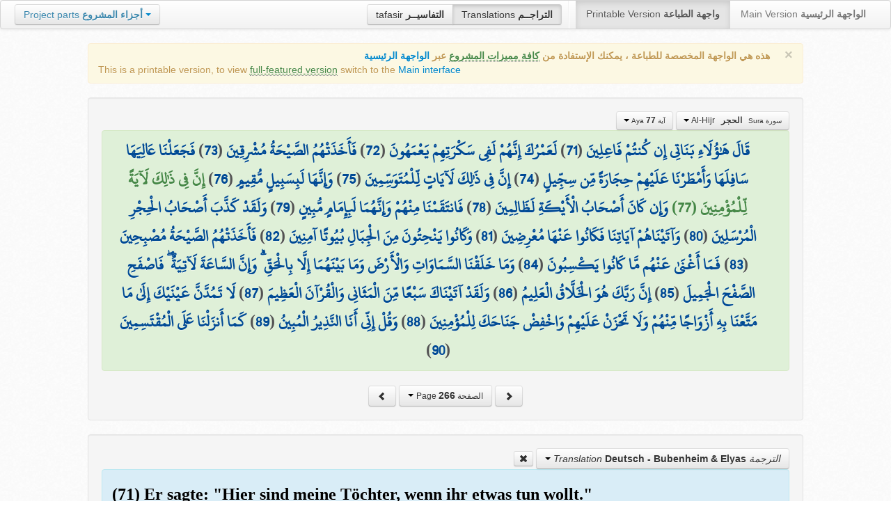

--- FILE ---
content_type: text/html; charset=UTF-8
request_url: http://quran.ksu.edu.sa/translations/german/266.html?a=1879
body_size: 12194
content:
<!DOCTYPE html>
<html>
  <head>
  	<meta http-equiv="content-type" content="text/html; charset=UTF-8">
    <title>تراجم معاني القرآن الكريم | Holy Quran meanings translations</title>
	  	
	<meta name="description" content="Translation of the meaning of Aya:77 - Sura:Al-Hijr">
    <link href="http://quran.ksu.edu.sa/provider/index.php?g=css_p2&17" rel="stylesheet">	
        <meta name="robots" content="noindex">
       
     
  </head>
  <body>
	<div class="navbar no-print">
	  	<div class="navbar-inner">
		    <ul class="nav pull-right">
				<li class="button-toolbar pull-left no-device">
				    <div class="btn-group">
					  <a class="btn" title="تفاسير القرآن الكريم Holy Quran tafasir (explication)" href="http://quran.ksu.edu.sa/tafseer/">tafasir <strong>التفاسيــر</strong></a>
					  <a class="btn active" title="ترجمة معاني القرآن الكريم Holy Quran meanings translation" href="http://quran.ksu.edu.sa/translations/">Translations <strong>التراجــم</strong></a>
					</div>
				</li>
				<li class="divider-vertical pull-left"></li>

		      <li class="active"><a href="#">Printable Version <strong>واجهة الطباعة</strong></a></li>
		      <li><a href="http://quran.ksu.edu.sa/">Main Version <strong>الواجهة الرئيسية</strong></a></li>
		    </ul>
		    <ul class="nav pull-left no-device">
		      <li>
				<div class="btn-group">
				  <a class="btn dropdown-toggle" data-toggle="dropdown" href="#">
				    <span class="text-info">Project parts</span> <strong class="text-info">أجزاء المشروع</strong>
				    <span class="caret"></span>
				  </a>
				    <ul class="dropdown-menu rtl text-right">
                  	  <li><a href="http://quran.ksu.edu.sa/index.php"><strong>القرآن الكريم - الواجهة الرئيسية</strong></a></li>
                  	  <li class="text-left"><a href="http://quran.ksu.edu.sa/index.php?l=en"><strong>Holy Quran - Main version</strong></a></li>
                	  <li><a href="http://quran.ksu.edu.sa/m.php"><strong>واجهة والجوال</strong></a></li>
                	  <li class="text-left"><a href="http://quran.ksu.edu.sa/m.php"><strong>Mobile interface</strong></a></li>
                	  <li class="disabled"><a href="#"><strong>واجهة الطباعة</strong></a></li>
                	  <li class="disabled text-left"><a href="#"><strong>Printable version</strong></a></li>
                	  <li class="divider"></li>
                	  <li><a href="http://quran.ksu.edu.sa/ayat/" title="يدعم أنظمة الويندوز والماك واللينكس"><strong>برنامج آيات للحاسوب</strong></a></li>
                	  <li class="text-left"><a href="http://quran.ksu.edu.sa/ayat/?l=en" title="for Windows, Mac and Linux"><strong>Ayat - Desktop application</strong></a></li>
                	  <li><a href="http://play.google.com/store/apps/details?id=sa.edu.ksu.Ayat" title="للجوالات والحواسب الكفية"><strong>تطبيق آيات للأندرويد</strong></a></li>
                	  <li class="text-left"><a href="http://play.google.com/store/apps/details?id=sa.edu.ksu.Ayat" title="for both Mobile phones and Tablets"><strong>Ayat - Android application</strong></a></li>
                	  <li><a href="#"><strong>تطبيق آيات للآيفون والآيباد</strong></a></li>
                	  <li class="text-left"><a href="#" title="for iPhone and iPad"><strong>Ayat - iOS application</strong></a></li>
                	  <li><a href="http://windowsphone.com/en-us/store/app/ayat-holy-quran/f0269bf9-3d80-4eeb-8e33-5b46c5658a9c"><strong>تطبيق آيات للويندوز فون</strong></a></li>
                	  <li class="text-left"><a href="http://windowsphone.com/en-us/store/app/ayat-holy-quran/f0269bf9-3d80-4eeb-8e33-5b46c5658a9c"><strong>Ayat - Windows phone application</strong></a></li>

                	  <!-- <li class="divider"></li> -->
                	  <!-- <li><a href="http://quran.ksu.edu.sa/fb/" title="ينشر آية مختارة من كتاب الله عز وجل على حسابك يوميا"><strong>تطبيق آيات لتويتر</strong></a></li> -->
                	  <!-- <li class="text-left"><a href="http://quran.ksu.edu.sa/fb/" title="Posts Aya daily on your account"><strong>Ayat - Twitter application</strong></a></li> -->
                	  <!-- <li><a href="http://quran.ksu.edu.sa/tw/" title="ينشر آية مختارة من كتاب الله عز وجل على حسابك يوميا"><strong>تطبيق آيات للفيس بوك</strong></a></li> -->
                	  <!-- <li class="text-left"><a href="http://quran.ksu.edu.sa/tw/" title="Posts Aya daily on your account"><strong>Ayat - Facebook application</strong></a></li> -->
                	</ul>
				</div>
		      	
		      </li>
		    </ul>
		    
		</div>
	</div>
  	<div id="cnt" class="rtl">
	    
	    <div class="container-fluid">
		<div class="row-fluid">

		    <div class="span10 offset1">
				<div class="alert no-print">
				  <button type="button" class="close" data-dismiss="alert">&times;</button>
				  <div class="text-right"><strong>هذه هي الواجهة المخصصة للطباعة ، يمكنك الإستفادة من <abbr class="text-success" title="التلاوة والتحفيظ والقراءة من مصحف المدينة والبحث والعديد من المميزات الأخرى">كافة مميزات المشروع</abbr> عبر <a href="http://quran.ksu.edu.sa/index.php">الواجهة الرئيسية</a></strong></div>
				  <div class="text-left">This is a printable version, to view  <abbr class="text-success" title="listen, memorize, search and read from scanned copy of Holy Quran">full-featured version</abbr> switch to the <a href="http://quran.ksu.edu.sa/index.php?l=en">Main interface</a></strong></div>

				</div>
				<div class="well">
					<div class="text-right">


						<div class="btn-group">
						  <a class="btn btn-successs btn-small dropdown-toggle" data-toggle="dropdown" href="#">
							<small> سورة  Sura </small>&nbsp;
							<strong>الحجر</strong> &nbsp; Al-Hijr						    <span class="caret"></span>

						  </a>
						  <ul class="dropdown-menu pull-right" style="max-height:300px;overflow:auto">
						    <li><a href="http://quran.ksu.edu.sa/translations/german/1.html?a=1">1 <strong>الفاتحة</strong> &nbsp; Al-Faatiha</a></li><li><a href="http://quran.ksu.edu.sa/translations/german/2.html?a=8">2 <strong>البقرة</strong> &nbsp; Al-Baqara</a></li><li><a href="http://quran.ksu.edu.sa/translations/german/50.html?a=294">3 <strong>آل عمران</strong> &nbsp; Aal-i-Imraan</a></li><li><a href="http://quran.ksu.edu.sa/translations/german/77.html?a=494">4 <strong>النساء</strong> &nbsp; An-Nisaa</a></li><li><a href="http://quran.ksu.edu.sa/translations/german/106.html?a=670">5 <strong>المائدة</strong> &nbsp; Al-Maaida</a></li><li><a href="http://quran.ksu.edu.sa/translations/german/128.html?a=790">6 <strong>الأنعام</strong> &nbsp; Al-An'aam</a></li><li><a href="http://quran.ksu.edu.sa/translations/german/151.html?a=955">7 <strong>الأعراف</strong> &nbsp; Al-A'raaf</a></li><li><a href="http://quran.ksu.edu.sa/translations/german/177.html?a=1161">8 <strong>الأنفال</strong> &nbsp; Al-Anfaal</a></li><li><a href="http://quran.ksu.edu.sa/translations/german/187.html?a=1236">9 <strong>التوبة</strong> &nbsp; At-Tawba</a></li><li><a href="http://quran.ksu.edu.sa/translations/german/208.html?a=1365">10 <strong>يونس</strong> &nbsp; Yunus</a></li><li><a href="http://quran.ksu.edu.sa/translations/german/221.html?a=1474">11 <strong>هود</strong> &nbsp; Hud</a></li><li><a href="http://quran.ksu.edu.sa/translations/german/235.html?a=1597">12 <strong>يوسف</strong> &nbsp; Yusuf</a></li><li><a href="http://quran.ksu.edu.sa/translations/german/249.html?a=1708">13 <strong>الرعد</strong> &nbsp; Ar-Ra'd</a></li><li><a href="http://quran.ksu.edu.sa/translations/german/255.html?a=1751">14 <strong>ابراهيم</strong> &nbsp; Ibrahim</a></li><li class="active"><a href="http://quran.ksu.edu.sa/translations/german/262.html?a=1803">15 <strong>الحجر</strong> &nbsp; Al-Hijr</a></li><li><a href="http://quran.ksu.edu.sa/translations/german/267.html?a=1902">16 <strong>النحل</strong> &nbsp; An-Nahl</a></li><li><a href="http://quran.ksu.edu.sa/translations/german/282.html?a=2030">17 <strong>الإسراء</strong> &nbsp; Al-Israa</a></li><li><a href="http://quran.ksu.edu.sa/translations/german/293.html?a=2141">18 <strong>الكهف</strong> &nbsp; Al-Kahf</a></li><li><a href="http://quran.ksu.edu.sa/translations/german/305.html?a=2251">19 <strong>مريم</strong> &nbsp; Maryam</a></li><li><a href="http://quran.ksu.edu.sa/translations/german/312.html?a=2349">20 <strong>طه</strong> &nbsp; Taa-Haa</a></li><li><a href="http://quran.ksu.edu.sa/translations/german/322.html?a=2484">21 <strong>الأنبياء</strong> &nbsp; Al-Anbiyaa</a></li><li><a href="http://quran.ksu.edu.sa/translations/german/332.html?a=2596">22 <strong>الحج</strong> &nbsp; Al-Hajj</a></li><li><a href="http://quran.ksu.edu.sa/translations/german/342.html?a=2674">23 <strong>المؤمنون</strong> &nbsp; Al-Muminoon</a></li><li><a href="http://quran.ksu.edu.sa/translations/german/350.html?a=2792">24 <strong>النور</strong> &nbsp; An-Noor</a></li><li><a href="http://quran.ksu.edu.sa/translations/german/359.html?a=2856">25 <strong>الفرقان</strong> &nbsp; Al-Furqaan</a></li><li><a href="http://quran.ksu.edu.sa/translations/german/367.html?a=2933">26 <strong>الشعراء</strong> &nbsp; Ash-Shu'araa</a></li><li><a href="http://quran.ksu.edu.sa/translations/german/377.html?a=3160">27 <strong>النمل</strong> &nbsp; An-Naml</a></li><li><a href="http://quran.ksu.edu.sa/translations/german/385.html?a=3253">28 <strong>القصص</strong> &nbsp; Al-Qasas</a></li><li><a href="http://quran.ksu.edu.sa/translations/german/396.html?a=3341">29 <strong>العنكبوت</strong> &nbsp; Al-Ankaboot</a></li><li><a href="http://quran.ksu.edu.sa/translations/german/404.html?a=3410">30 <strong>الروم</strong> &nbsp; Ar-Room</a></li><li><a href="http://quran.ksu.edu.sa/translations/german/411.html?a=3470">31 <strong>لقمان</strong> &nbsp; Luqman</a></li><li><a href="http://quran.ksu.edu.sa/translations/german/415.html?a=3504">32 <strong>السجدة</strong> &nbsp; As-Sajda</a></li><li><a href="http://quran.ksu.edu.sa/translations/german/418.html?a=3534">33 <strong>الأحزاب</strong> &nbsp; Al-Ahzaab</a></li><li><a href="http://quran.ksu.edu.sa/translations/german/428.html?a=3607">34 <strong>سبإ</strong> &nbsp; Saba</a></li><li><a href="http://quran.ksu.edu.sa/translations/german/434.html?a=3661">35 <strong>فاطر</strong> &nbsp; Faatir</a></li><li><a href="http://quran.ksu.edu.sa/translations/german/440.html?a=3706">36 <strong>يس</strong> &nbsp; Yaseen</a></li><li><a href="http://quran.ksu.edu.sa/translations/german/446.html?a=3789">37 <strong>الصافات</strong> &nbsp; As-Saaffaat</a></li><li><a href="http://quran.ksu.edu.sa/translations/german/453.html?a=3971">38 <strong>ص</strong> &nbsp; Saad</a></li><li><a href="http://quran.ksu.edu.sa/translations/german/458.html?a=4059">39 <strong>الزمر</strong> &nbsp; Az-Zumar</a></li><li><a href="http://quran.ksu.edu.sa/translations/german/467.html?a=4134">40 <strong>غافر</strong> &nbsp; Al-Ghaafir</a></li><li><a href="http://quran.ksu.edu.sa/translations/german/477.html?a=4219">41 <strong>فصلت</strong> &nbsp; Fussilat</a></li><li><a href="http://quran.ksu.edu.sa/translations/german/483.html?a=4273">42 <strong>الشورى</strong> &nbsp; Ash-Shura</a></li><li><a href="http://quran.ksu.edu.sa/translations/german/489.html?a=4326">43 <strong>الزخرف</strong> &nbsp; Az-Zukhruf</a></li><li><a href="http://quran.ksu.edu.sa/translations/german/496.html?a=4415">44 <strong>الدخان</strong> &nbsp; Ad-Dukhaan</a></li><li><a href="http://quran.ksu.edu.sa/translations/german/499.html?a=4474">45 <strong>الجاثية</strong> &nbsp; Al-Jaathiya</a></li><li><a href="http://quran.ksu.edu.sa/translations/german/502.html?a=4511">46 <strong>الأحقاف</strong> &nbsp; Al-Ahqaf</a></li><li><a href="http://quran.ksu.edu.sa/translations/german/507.html?a=4546">47 <strong>محمد</strong> &nbsp; Muhammad</a></li><li><a href="http://quran.ksu.edu.sa/translations/german/511.html?a=4584">48 <strong>الفتح</strong> &nbsp; Al-Fath</a></li><li><a href="http://quran.ksu.edu.sa/translations/german/515.html?a=4613">49 <strong>الحجرات</strong> &nbsp; Al-Hujuraat</a></li><li><a href="http://quran.ksu.edu.sa/translations/german/518.html?a=4631">50 <strong>ق</strong> &nbsp; Qaaf</a></li><li><a href="http://quran.ksu.edu.sa/translations/german/520.html?a=4676">51 <strong>الذاريات</strong> &nbsp; Adh-Dhaariyat</a></li><li><a href="http://quran.ksu.edu.sa/translations/german/523.html?a=4736">52 <strong>الطور</strong> &nbsp; At-Tur</a></li><li><a href="http://quran.ksu.edu.sa/translations/german/526.html?a=4785">53 <strong>النجم</strong> &nbsp; An-Najm</a></li><li><a href="http://quran.ksu.edu.sa/translations/german/528.html?a=4847">54 <strong>القمر</strong> &nbsp; Al-Qamar</a></li><li><a href="http://quran.ksu.edu.sa/translations/german/531.html?a=4902">55 <strong>الرحمن</strong> &nbsp; Ar-Rahmaan</a></li><li><a href="http://quran.ksu.edu.sa/translations/german/534.html?a=4980">56 <strong>الواقعة</strong> &nbsp; Al-Waaqia</a></li><li><a href="http://quran.ksu.edu.sa/translations/german/537.html?a=5076">57 <strong>الحديد</strong> &nbsp; Al-Hadid</a></li><li><a href="http://quran.ksu.edu.sa/translations/german/542.html?a=5105">58 <strong>المجادلة</strong> &nbsp; Al-Mujaadila</a></li><li><a href="http://quran.ksu.edu.sa/translations/german/545.html?a=5127">59 <strong>الحشر</strong> &nbsp; Al-Hashr</a></li><li><a href="http://quran.ksu.edu.sa/translations/german/549.html?a=5151">60 <strong>الممتحنة</strong> &nbsp; Al-Mumtahana</a></li><li><a href="http://quran.ksu.edu.sa/translations/german/551.html?a=5164">61 <strong>الصف</strong> &nbsp; As-Saff</a></li><li><a href="http://quran.ksu.edu.sa/translations/german/553.html?a=5178">62 <strong>الجمعة</strong> &nbsp; Al-Jumu'a</a></li><li><a href="http://quran.ksu.edu.sa/translations/german/554.html?a=5189">63 <strong>المنافقون</strong> &nbsp; Al-Munaafiqoon</a></li><li><a href="http://quran.ksu.edu.sa/translations/german/556.html?a=5200">64 <strong>التغابن</strong> &nbsp; At-Taghaabun</a></li><li><a href="http://quran.ksu.edu.sa/translations/german/558.html?a=5218">65 <strong>الطلاق</strong> &nbsp; At-Talaaq</a></li><li><a href="http://quran.ksu.edu.sa/translations/german/560.html?a=5230">66 <strong>التحريم</strong> &nbsp; At-Tahrim</a></li><li><a href="http://quran.ksu.edu.sa/translations/german/562.html?a=5242">67 <strong>الملك</strong> &nbsp; Al-Mulk</a></li><li><a href="http://quran.ksu.edu.sa/translations/german/564.html?a=5272">68 <strong>القلم</strong> &nbsp; Al-Qalam</a></li><li><a href="http://quran.ksu.edu.sa/translations/german/566.html?a=5324">69 <strong>الحاقة</strong> &nbsp; Al-Haaqqa</a></li><li><a href="http://quran.ksu.edu.sa/translations/german/568.html?a=5376">70 <strong>المعارج</strong> &nbsp; Al-Ma'aarij</a></li><li><a href="http://quran.ksu.edu.sa/translations/german/570.html?a=5420">71 <strong>نوح</strong> &nbsp; Nooh</a></li><li><a href="http://quran.ksu.edu.sa/translations/german/572.html?a=5448">72 <strong>الجن</strong> &nbsp; Al-Jinn</a></li><li><a href="http://quran.ksu.edu.sa/translations/german/574.html?a=5476">73 <strong>المزمل</strong> &nbsp; Al-Muzzammil</a></li><li><a href="http://quran.ksu.edu.sa/translations/german/575.html?a=5496">74 <strong>المدثر</strong> &nbsp; Al-Muddaththir</a></li><li><a href="http://quran.ksu.edu.sa/translations/german/577.html?a=5552">75 <strong>القيامة</strong> &nbsp; Al-Qiyaama</a></li><li><a href="http://quran.ksu.edu.sa/translations/german/578.html?a=5592">76 <strong>الانسان</strong> &nbsp; Al-Insaan</a></li><li><a href="http://quran.ksu.edu.sa/translations/german/580.html?a=5623">77 <strong>المرسلات</strong> &nbsp; Al-Mursalaat</a></li><li><a href="http://quran.ksu.edu.sa/translations/german/582.html?a=5673">78 <strong>النبإ</strong> &nbsp; An-Naba</a></li><li><a href="http://quran.ksu.edu.sa/translations/german/583.html?a=5713">79 <strong>النازعات</strong> &nbsp; An-Naazi'aat</a></li><li><a href="http://quran.ksu.edu.sa/translations/german/585.html?a=5759">80 <strong>عبس</strong> &nbsp; Abasa</a></li><li><a href="http://quran.ksu.edu.sa/translations/german/586.html?a=5801">81 <strong>التكوير</strong> &nbsp; At-Takwir</a></li><li><a href="http://quran.ksu.edu.sa/translations/german/587.html?a=5830">82 <strong>الإنفطار</strong> &nbsp; Al-Infitaar</a></li><li><a href="http://quran.ksu.edu.sa/translations/german/587.html?a=5849">83 <strong>المطففين</strong> &nbsp; Al-Mutaffifin</a></li><li><a href="http://quran.ksu.edu.sa/translations/german/589.html?a=5885">84 <strong>الإنشقاق</strong> &nbsp; Al-Inshiqaaq</a></li><li><a href="http://quran.ksu.edu.sa/translations/german/590.html?a=5910">85 <strong>البروج</strong> &nbsp; Al-Burooj</a></li><li><a href="http://quran.ksu.edu.sa/translations/german/591.html?a=5932">86 <strong>الطارق</strong> &nbsp; At-Taariq</a></li><li><a href="http://quran.ksu.edu.sa/translations/german/591.html?a=5949">87 <strong>الأعلى</strong> &nbsp; Al-A'laa</a></li><li><a href="http://quran.ksu.edu.sa/translations/german/592.html?a=5968">88 <strong>الغاشية</strong> &nbsp; Al-Ghaashiya</a></li><li><a href="http://quran.ksu.edu.sa/translations/german/593.html?a=5994">89 <strong>الفجر</strong> &nbsp; Al-Fajr</a></li><li><a href="http://quran.ksu.edu.sa/translations/german/594.html?a=6024">90 <strong>البلد</strong> &nbsp; Al-Balad</a></li><li><a href="http://quran.ksu.edu.sa/translations/german/595.html?a=6044">91 <strong>الشمس</strong> &nbsp; Ash-Shams</a></li><li><a href="http://quran.ksu.edu.sa/translations/german/595.html?a=6059">92 <strong>الليل</strong> &nbsp; Al-Lail</a></li><li><a href="http://quran.ksu.edu.sa/translations/german/596.html?a=6080">93 <strong>الضحى</strong> &nbsp; Ad-Dhuhaa</a></li><li><a href="http://quran.ksu.edu.sa/translations/german/596.html?a=6091">94 <strong>الشرح</strong> &nbsp; Ash-Sharh</a></li><li><a href="http://quran.ksu.edu.sa/translations/german/597.html?a=6099">95 <strong>التين</strong> &nbsp; At-Tin</a></li><li><a href="http://quran.ksu.edu.sa/translations/german/597.html?a=6107">96 <strong>العلق</strong> &nbsp; Al-Alaq</a></li><li><a href="http://quran.ksu.edu.sa/translations/german/598.html?a=6126">97 <strong>القدر</strong> &nbsp; Al-Qadr</a></li><li><a href="http://quran.ksu.edu.sa/translations/german/598.html?a=6131">98 <strong>البينة</strong> &nbsp; Al-Bayyina</a></li><li><a href="http://quran.ksu.edu.sa/translations/german/599.html?a=6139">99 <strong>الزلزلة</strong> &nbsp; Az-Zalzala</a></li><li><a href="http://quran.ksu.edu.sa/translations/german/599.html?a=6147">100 <strong>العاديات</strong> &nbsp; Al-Aadiyaat</a></li><li><a href="http://quran.ksu.edu.sa/translations/german/600.html?a=6158">101 <strong>القارعة</strong> &nbsp; Al-Qaari'a</a></li><li><a href="http://quran.ksu.edu.sa/translations/german/600.html?a=6169">102 <strong>التكاثر</strong> &nbsp; At-Takaathur</a></li><li><a href="http://quran.ksu.edu.sa/translations/german/601.html?a=6177">103 <strong>العصر</strong> &nbsp; Al-Asr</a></li><li><a href="http://quran.ksu.edu.sa/translations/german/601.html?a=6180">104 <strong>الهمزة</strong> &nbsp; Al-Humaza</a></li><li><a href="http://quran.ksu.edu.sa/translations/german/601.html?a=6189">105 <strong>الفيل</strong> &nbsp; Al-Fil</a></li><li><a href="http://quran.ksu.edu.sa/translations/german/602.html?a=6194">106 <strong>قريش</strong> &nbsp; Quraish</a></li><li><a href="http://quran.ksu.edu.sa/translations/german/602.html?a=6198">107 <strong>الماعون</strong> &nbsp; Al-Maa'un</a></li><li><a href="http://quran.ksu.edu.sa/translations/german/602.html?a=6205">108 <strong>الكوثر</strong> &nbsp; Al-Kawthar</a></li><li><a href="http://quran.ksu.edu.sa/translations/german/603.html?a=6208">109 <strong>الكافرون</strong> &nbsp; Al-Kaafiroon</a></li><li><a href="http://quran.ksu.edu.sa/translations/german/603.html?a=6214">110 <strong>النصر</strong> &nbsp; An-Nasr</a></li><li><a href="http://quran.ksu.edu.sa/translations/german/603.html?a=6217">111 <strong>المسد</strong> &nbsp; Al-Masad</a></li><li><a href="http://quran.ksu.edu.sa/translations/german/604.html?a=6222">112 <strong>الإخلاص</strong> &nbsp; Al-Ikhlaas</a></li><li><a href="http://quran.ksu.edu.sa/translations/german/604.html?a=6226">113 <strong>الفلق</strong> &nbsp; Al-Falaq</a></li><li><a href="http://quran.ksu.edu.sa/translations/german/604.html?a=6231">114 <strong>الناس</strong> &nbsp; An-Naas</a></li>						  </ul>
						</div>


						<div class="btn-group">
						  <a class="btn btn-successs btn-small dropdown-toggle" data-toggle="dropdown" href="#">
							<small> آية Aya </small>
							<strong>77</strong>
						    <span class="caret"></span>

						  </a>
						  <ul class="dropdown-menu pull-right" style="max-height:300px;overflow:auto">
						    <li><a href="http://quran.ksu.edu.sa/translations/german/262.html?a=1803">1</a></li><li><a href="http://quran.ksu.edu.sa/translations/german/262.html?a=1804">2</a></li><li><a href="http://quran.ksu.edu.sa/translations/german/262.html?a=1805">3</a></li><li><a href="http://quran.ksu.edu.sa/translations/german/262.html?a=1806">4</a></li><li><a href="http://quran.ksu.edu.sa/translations/german/262.html?a=1807">5</a></li><li><a href="http://quran.ksu.edu.sa/translations/german/262.html?a=1808">6</a></li><li><a href="http://quran.ksu.edu.sa/translations/german/262.html?a=1809">7</a></li><li><a href="http://quran.ksu.edu.sa/translations/german/262.html?a=1810">8</a></li><li><a href="http://quran.ksu.edu.sa/translations/german/262.html?a=1811">9</a></li><li><a href="http://quran.ksu.edu.sa/translations/german/262.html?a=1812">10</a></li><li><a href="http://quran.ksu.edu.sa/translations/german/262.html?a=1813">11</a></li><li><a href="http://quran.ksu.edu.sa/translations/german/262.html?a=1814">12</a></li><li><a href="http://quran.ksu.edu.sa/translations/german/262.html?a=1815">13</a></li><li><a href="http://quran.ksu.edu.sa/translations/german/262.html?a=1816">14</a></li><li><a href="http://quran.ksu.edu.sa/translations/german/262.html?a=1817">15</a></li><li><a href="http://quran.ksu.edu.sa/translations/german/263.html?a=1818">16</a></li><li><a href="http://quran.ksu.edu.sa/translations/german/263.html?a=1819">17</a></li><li><a href="http://quran.ksu.edu.sa/translations/german/263.html?a=1820">18</a></li><li><a href="http://quran.ksu.edu.sa/translations/german/263.html?a=1821">19</a></li><li><a href="http://quran.ksu.edu.sa/translations/german/263.html?a=1822">20</a></li><li><a href="http://quran.ksu.edu.sa/translations/german/263.html?a=1823">21</a></li><li><a href="http://quran.ksu.edu.sa/translations/german/263.html?a=1824">22</a></li><li><a href="http://quran.ksu.edu.sa/translations/german/263.html?a=1825">23</a></li><li><a href="http://quran.ksu.edu.sa/translations/german/263.html?a=1826">24</a></li><li><a href="http://quran.ksu.edu.sa/translations/german/263.html?a=1827">25</a></li><li><a href="http://quran.ksu.edu.sa/translations/german/263.html?a=1828">26</a></li><li><a href="http://quran.ksu.edu.sa/translations/german/263.html?a=1829">27</a></li><li><a href="http://quran.ksu.edu.sa/translations/german/263.html?a=1830">28</a></li><li><a href="http://quran.ksu.edu.sa/translations/german/263.html?a=1831">29</a></li><li><a href="http://quran.ksu.edu.sa/translations/german/263.html?a=1832">30</a></li><li><a href="http://quran.ksu.edu.sa/translations/german/263.html?a=1833">31</a></li><li><a href="http://quran.ksu.edu.sa/translations/german/264.html?a=1834">32</a></li><li><a href="http://quran.ksu.edu.sa/translations/german/264.html?a=1835">33</a></li><li><a href="http://quran.ksu.edu.sa/translations/german/264.html?a=1836">34</a></li><li><a href="http://quran.ksu.edu.sa/translations/german/264.html?a=1837">35</a></li><li><a href="http://quran.ksu.edu.sa/translations/german/264.html?a=1838">36</a></li><li><a href="http://quran.ksu.edu.sa/translations/german/264.html?a=1839">37</a></li><li><a href="http://quran.ksu.edu.sa/translations/german/264.html?a=1840">38</a></li><li><a href="http://quran.ksu.edu.sa/translations/german/264.html?a=1841">39</a></li><li><a href="http://quran.ksu.edu.sa/translations/german/264.html?a=1842">40</a></li><li><a href="http://quran.ksu.edu.sa/translations/german/264.html?a=1843">41</a></li><li><a href="http://quran.ksu.edu.sa/translations/german/264.html?a=1844">42</a></li><li><a href="http://quran.ksu.edu.sa/translations/german/264.html?a=1845">43</a></li><li><a href="http://quran.ksu.edu.sa/translations/german/264.html?a=1846">44</a></li><li><a href="http://quran.ksu.edu.sa/translations/german/264.html?a=1847">45</a></li><li><a href="http://quran.ksu.edu.sa/translations/german/264.html?a=1848">46</a></li><li><a href="http://quran.ksu.edu.sa/translations/german/264.html?a=1849">47</a></li><li><a href="http://quran.ksu.edu.sa/translations/german/264.html?a=1850">48</a></li><li><a href="http://quran.ksu.edu.sa/translations/german/264.html?a=1851">49</a></li><li><a href="http://quran.ksu.edu.sa/translations/german/264.html?a=1852">50</a></li><li><a href="http://quran.ksu.edu.sa/translations/german/264.html?a=1853">51</a></li><li><a href="http://quran.ksu.edu.sa/translations/german/265.html?a=1854">52</a></li><li><a href="http://quran.ksu.edu.sa/translations/german/265.html?a=1855">53</a></li><li><a href="http://quran.ksu.edu.sa/translations/german/265.html?a=1856">54</a></li><li><a href="http://quran.ksu.edu.sa/translations/german/265.html?a=1857">55</a></li><li><a href="http://quran.ksu.edu.sa/translations/german/265.html?a=1858">56</a></li><li><a href="http://quran.ksu.edu.sa/translations/german/265.html?a=1859">57</a></li><li><a href="http://quran.ksu.edu.sa/translations/german/265.html?a=1860">58</a></li><li><a href="http://quran.ksu.edu.sa/translations/german/265.html?a=1861">59</a></li><li><a href="http://quran.ksu.edu.sa/translations/german/265.html?a=1862">60</a></li><li><a href="http://quran.ksu.edu.sa/translations/german/265.html?a=1863">61</a></li><li><a href="http://quran.ksu.edu.sa/translations/german/265.html?a=1864">62</a></li><li><a href="http://quran.ksu.edu.sa/translations/german/265.html?a=1865">63</a></li><li><a href="http://quran.ksu.edu.sa/translations/german/265.html?a=1866">64</a></li><li><a href="http://quran.ksu.edu.sa/translations/german/265.html?a=1867">65</a></li><li><a href="http://quran.ksu.edu.sa/translations/german/265.html?a=1868">66</a></li><li><a href="http://quran.ksu.edu.sa/translations/german/265.html?a=1869">67</a></li><li><a href="http://quran.ksu.edu.sa/translations/german/265.html?a=1870">68</a></li><li><a href="http://quran.ksu.edu.sa/translations/german/265.html?a=1871">69</a></li><li><a href="http://quran.ksu.edu.sa/translations/german/265.html?a=1872">70</a></li><li><a href="http://quran.ksu.edu.sa/translations/german/266.html?a=1873">71</a></li><li><a href="http://quran.ksu.edu.sa/translations/german/266.html?a=1874">72</a></li><li><a href="http://quran.ksu.edu.sa/translations/german/266.html?a=1875">73</a></li><li><a href="http://quran.ksu.edu.sa/translations/german/266.html?a=1876">74</a></li><li><a href="http://quran.ksu.edu.sa/translations/german/266.html?a=1877">75</a></li><li><a href="http://quran.ksu.edu.sa/translations/german/266.html?a=1878">76</a></li><li class="active"><a href="http://quran.ksu.edu.sa/translations/german/266.html?a=1879">77</a></li><li><a href="http://quran.ksu.edu.sa/translations/german/266.html?a=1880">78</a></li><li><a href="http://quran.ksu.edu.sa/translations/german/266.html?a=1881">79</a></li><li><a href="http://quran.ksu.edu.sa/translations/german/266.html?a=1882">80</a></li><li><a href="http://quran.ksu.edu.sa/translations/german/266.html?a=1883">81</a></li><li><a href="http://quran.ksu.edu.sa/translations/german/266.html?a=1884">82</a></li><li><a href="http://quran.ksu.edu.sa/translations/german/266.html?a=1885">83</a></li><li><a href="http://quran.ksu.edu.sa/translations/german/266.html?a=1886">84</a></li><li><a href="http://quran.ksu.edu.sa/translations/german/266.html?a=1887">85</a></li><li><a href="http://quran.ksu.edu.sa/translations/german/266.html?a=1888">86</a></li><li><a href="http://quran.ksu.edu.sa/translations/german/266.html?a=1889">87</a></li><li><a href="http://quran.ksu.edu.sa/translations/german/266.html?a=1890">88</a></li><li><a href="http://quran.ksu.edu.sa/translations/german/266.html?a=1891">89</a></li><li><a href="http://quran.ksu.edu.sa/translations/german/266.html?a=1892">90</a></li><li><a href="http://quran.ksu.edu.sa/translations/german/267.html?a=1893">91</a></li><li><a href="http://quran.ksu.edu.sa/translations/german/267.html?a=1894">92</a></li><li><a href="http://quran.ksu.edu.sa/translations/german/267.html?a=1895">93</a></li><li><a href="http://quran.ksu.edu.sa/translations/german/267.html?a=1896">94</a></li><li><a href="http://quran.ksu.edu.sa/translations/german/267.html?a=1897">95</a></li><li><a href="http://quran.ksu.edu.sa/translations/german/267.html?a=1898">96</a></li><li><a href="http://quran.ksu.edu.sa/translations/german/267.html?a=1899">97</a></li><li><a href="http://quran.ksu.edu.sa/translations/german/267.html?a=1900">98</a></li><li><a href="http://quran.ksu.edu.sa/translations/german/267.html?a=1901">99</a></li>						  </ul>
						</div>



					</div>

			  		<div class="text-center alert alert-success rtl">
						<div class="ayat" id="ayat"><a href="http://quran.ksu.edu.sa/translations/german/266.html?a=1873">قَالَ هَٰؤُلَاءِ بَنَاتِي إِن كُنتُمْ فَاعِلِينَ</a> (<a href="http://quran.ksu.edu.sa/translations/german/266.html?a=1873">71</a>) <a href="http://quran.ksu.edu.sa/translations/german/266.html?a=1874">لَعَمْرُكَ إِنَّهُمْ لَفِي سَكْرَتِهِمْ يَعْمَهُونَ</a> (<a href="http://quran.ksu.edu.sa/translations/german/266.html?a=1874">72</a>) <a href="http://quran.ksu.edu.sa/translations/german/266.html?a=1875">فَأَخَذَتْهُمُ الصَّيْحَةُ مُشْرِقِينَ</a> (<a href="http://quran.ksu.edu.sa/translations/german/266.html?a=1875">73</a>) <a href="http://quran.ksu.edu.sa/translations/german/266.html?a=1876">فَجَعَلْنَا عَالِيَهَا سَافِلَهَا وَأَمْطَرْنَا عَلَيْهِمْ حِجَارَةً مِّن سِجِّيلٍ</a> (<a href="http://quran.ksu.edu.sa/translations/german/266.html?a=1876">74</a>) <a href="http://quran.ksu.edu.sa/translations/german/266.html?a=1877">إِنَّ فِي ذَٰلِكَ لَآيَاتٍ لِّلْمُتَوَسِّمِينَ</a> (<a href="http://quran.ksu.edu.sa/translations/german/266.html?a=1877">75</a>) <a href="http://quran.ksu.edu.sa/translations/german/266.html?a=1878">وَإِنَّهَا لَبِسَبِيلٍ مُّقِيمٍ</a> (<a href="http://quran.ksu.edu.sa/translations/german/266.html?a=1878">76</a>) <strong class="text-success">إِنَّ فِي ذَٰلِكَ لَآيَةً لِّلْمُؤْمِنِينَ (77) </strong><a href="http://quran.ksu.edu.sa/translations/german/266.html?a=1880">وَإِن كَانَ أَصْحَابُ الْأَيْكَةِ لَظَالِمِينَ</a> (<a href="http://quran.ksu.edu.sa/translations/german/266.html?a=1880">78</a>) <a href="http://quran.ksu.edu.sa/translations/german/266.html?a=1881">فَانتَقَمْنَا مِنْهُمْ وَإِنَّهُمَا لَبِإِمَامٍ مُّبِينٍ</a> (<a href="http://quran.ksu.edu.sa/translations/german/266.html?a=1881">79</a>) <a href="http://quran.ksu.edu.sa/translations/german/266.html?a=1882">وَلَقَدْ كَذَّبَ أَصْحَابُ الْحِجْرِ الْمُرْسَلِينَ</a> (<a href="http://quran.ksu.edu.sa/translations/german/266.html?a=1882">80</a>) <a href="http://quran.ksu.edu.sa/translations/german/266.html?a=1883">وَآتَيْنَاهُمْ آيَاتِنَا فَكَانُوا عَنْهَا مُعْرِضِينَ</a> (<a href="http://quran.ksu.edu.sa/translations/german/266.html?a=1883">81</a>) <a href="http://quran.ksu.edu.sa/translations/german/266.html?a=1884">وَكَانُوا يَنْحِتُونَ مِنَ الْجِبَالِ بُيُوتًا آمِنِينَ</a> (<a href="http://quran.ksu.edu.sa/translations/german/266.html?a=1884">82</a>) <a href="http://quran.ksu.edu.sa/translations/german/266.html?a=1885">فَأَخَذَتْهُمُ الصَّيْحَةُ مُصْبِحِينَ</a> (<a href="http://quran.ksu.edu.sa/translations/german/266.html?a=1885">83</a>) <a href="http://quran.ksu.edu.sa/translations/german/266.html?a=1886">فَمَا أَغْنَىٰ عَنْهُم مَّا كَانُوا يَكْسِبُونَ</a> (<a href="http://quran.ksu.edu.sa/translations/german/266.html?a=1886">84</a>) <a href="http://quran.ksu.edu.sa/translations/german/266.html?a=1887">وَمَا خَلَقْنَا السَّمَاوَاتِ وَالْأَرْضَ وَمَا بَيْنَهُمَا إِلَّا بِالْحَقِّ ۗ وَإِنَّ السَّاعَةَ لَآتِيَةٌ ۖ فَاصْفَحِ الصَّفْحَ الْجَمِيلَ</a> (<a href="http://quran.ksu.edu.sa/translations/german/266.html?a=1887">85</a>) <a href="http://quran.ksu.edu.sa/translations/german/266.html?a=1888">إِنَّ رَبَّكَ هُوَ الْخَلَّاقُ الْعَلِيمُ</a> (<a href="http://quran.ksu.edu.sa/translations/german/266.html?a=1888">86</a>) <a href="http://quran.ksu.edu.sa/translations/german/266.html?a=1889">وَلَقَدْ آتَيْنَاكَ سَبْعًا مِّنَ الْمَثَانِي وَالْقُرْآنَ الْعَظِيمَ</a> (<a href="http://quran.ksu.edu.sa/translations/german/266.html?a=1889">87</a>) <a href="http://quran.ksu.edu.sa/translations/german/266.html?a=1890">لَا تَمُدَّنَّ عَيْنَيْكَ إِلَىٰ مَا مَتَّعْنَا بِهِ أَزْوَاجًا مِّنْهُمْ وَلَا تَحْزَنْ عَلَيْهِمْ وَاخْفِضْ جَنَاحَكَ لِلْمُؤْمِنِينَ</a> (<a href="http://quran.ksu.edu.sa/translations/german/266.html?a=1890">88</a>) <a href="http://quran.ksu.edu.sa/translations/german/266.html?a=1891">وَقُلْ إِنِّي أَنَا النَّذِيرُ الْمُبِينُ</a> (<a href="http://quran.ksu.edu.sa/translations/german/266.html?a=1891">89</a>) <a href="http://quran.ksu.edu.sa/translations/german/266.html?a=1892">كَمَا أَنزَلْنَا عَلَى الْمُقْتَسِمِينَ</a> (<a href="http://quran.ksu.edu.sa/translations/german/266.html?a=1892">90</a>) </div>				 
					</div>
					<div style="margin:auto;width:auto;text-align: center" class="text-center">
						<a class="btn no-print" href="http://quran.ksu.edu.sa/translations/german/265.html">
							<i class="icon icon-chevron-right"></i>
						</a>
						<div class="btn-group">
						  <a class="btn btn-infoo dropdown-toggle" data-toggle="dropdown" href="#">
							<small> الصفحة Page </small>

							<strong>266</strong>
						    <span class="caret"></span>

						  </a>
						  <ul class="dropdown-menu pull-right" style="height:270px;overflow: auto">
						    <li><a href="http://quran.ksu.edu.sa/translations/german/1.html">1</a></li><li><a href="http://quran.ksu.edu.sa/translations/german/2.html">2</a></li><li><a href="http://quran.ksu.edu.sa/translations/german/3.html">3</a></li><li><a href="http://quran.ksu.edu.sa/translations/german/4.html">4</a></li><li><a href="http://quran.ksu.edu.sa/translations/german/5.html">5</a></li><li><a href="http://quran.ksu.edu.sa/translations/german/6.html">6</a></li><li><a href="http://quran.ksu.edu.sa/translations/german/7.html">7</a></li><li><a href="http://quran.ksu.edu.sa/translations/german/8.html">8</a></li><li><a href="http://quran.ksu.edu.sa/translations/german/9.html">9</a></li><li><a href="http://quran.ksu.edu.sa/translations/german/10.html">10</a></li><li><a href="http://quran.ksu.edu.sa/translations/german/11.html">11</a></li><li><a href="http://quran.ksu.edu.sa/translations/german/12.html">12</a></li><li><a href="http://quran.ksu.edu.sa/translations/german/13.html">13</a></li><li><a href="http://quran.ksu.edu.sa/translations/german/14.html">14</a></li><li><a href="http://quran.ksu.edu.sa/translations/german/15.html">15</a></li><li><a href="http://quran.ksu.edu.sa/translations/german/16.html">16</a></li><li><a href="http://quran.ksu.edu.sa/translations/german/17.html">17</a></li><li><a href="http://quran.ksu.edu.sa/translations/german/18.html">18</a></li><li><a href="http://quran.ksu.edu.sa/translations/german/19.html">19</a></li><li><a href="http://quran.ksu.edu.sa/translations/german/20.html">20</a></li><li><a href="http://quran.ksu.edu.sa/translations/german/21.html">21</a></li><li><a href="http://quran.ksu.edu.sa/translations/german/22.html">22</a></li><li><a href="http://quran.ksu.edu.sa/translations/german/23.html">23</a></li><li><a href="http://quran.ksu.edu.sa/translations/german/24.html">24</a></li><li><a href="http://quran.ksu.edu.sa/translations/german/25.html">25</a></li><li><a href="http://quran.ksu.edu.sa/translations/german/26.html">26</a></li><li><a href="http://quran.ksu.edu.sa/translations/german/27.html">27</a></li><li><a href="http://quran.ksu.edu.sa/translations/german/28.html">28</a></li><li><a href="http://quran.ksu.edu.sa/translations/german/29.html">29</a></li><li><a href="http://quran.ksu.edu.sa/translations/german/30.html">30</a></li><li><a href="http://quran.ksu.edu.sa/translations/german/31.html">31</a></li><li><a href="http://quran.ksu.edu.sa/translations/german/32.html">32</a></li><li><a href="http://quran.ksu.edu.sa/translations/german/33.html">33</a></li><li><a href="http://quran.ksu.edu.sa/translations/german/34.html">34</a></li><li><a href="http://quran.ksu.edu.sa/translations/german/35.html">35</a></li><li><a href="http://quran.ksu.edu.sa/translations/german/36.html">36</a></li><li><a href="http://quran.ksu.edu.sa/translations/german/37.html">37</a></li><li><a href="http://quran.ksu.edu.sa/translations/german/38.html">38</a></li><li><a href="http://quran.ksu.edu.sa/translations/german/39.html">39</a></li><li><a href="http://quran.ksu.edu.sa/translations/german/40.html">40</a></li><li><a href="http://quran.ksu.edu.sa/translations/german/41.html">41</a></li><li><a href="http://quran.ksu.edu.sa/translations/german/42.html">42</a></li><li><a href="http://quran.ksu.edu.sa/translations/german/43.html">43</a></li><li><a href="http://quran.ksu.edu.sa/translations/german/44.html">44</a></li><li><a href="http://quran.ksu.edu.sa/translations/german/45.html">45</a></li><li><a href="http://quran.ksu.edu.sa/translations/german/46.html">46</a></li><li><a href="http://quran.ksu.edu.sa/translations/german/47.html">47</a></li><li><a href="http://quran.ksu.edu.sa/translations/german/48.html">48</a></li><li><a href="http://quran.ksu.edu.sa/translations/german/49.html">49</a></li><li><a href="http://quran.ksu.edu.sa/translations/german/50.html">50</a></li><li><a href="http://quran.ksu.edu.sa/translations/german/51.html">51</a></li><li><a href="http://quran.ksu.edu.sa/translations/german/52.html">52</a></li><li><a href="http://quran.ksu.edu.sa/translations/german/53.html">53</a></li><li><a href="http://quran.ksu.edu.sa/translations/german/54.html">54</a></li><li><a href="http://quran.ksu.edu.sa/translations/german/55.html">55</a></li><li><a href="http://quran.ksu.edu.sa/translations/german/56.html">56</a></li><li><a href="http://quran.ksu.edu.sa/translations/german/57.html">57</a></li><li><a href="http://quran.ksu.edu.sa/translations/german/58.html">58</a></li><li><a href="http://quran.ksu.edu.sa/translations/german/59.html">59</a></li><li><a href="http://quran.ksu.edu.sa/translations/german/60.html">60</a></li><li><a href="http://quran.ksu.edu.sa/translations/german/61.html">61</a></li><li><a href="http://quran.ksu.edu.sa/translations/german/62.html">62</a></li><li><a href="http://quran.ksu.edu.sa/translations/german/63.html">63</a></li><li><a href="http://quran.ksu.edu.sa/translations/german/64.html">64</a></li><li><a href="http://quran.ksu.edu.sa/translations/german/65.html">65</a></li><li><a href="http://quran.ksu.edu.sa/translations/german/66.html">66</a></li><li><a href="http://quran.ksu.edu.sa/translations/german/67.html">67</a></li><li><a href="http://quran.ksu.edu.sa/translations/german/68.html">68</a></li><li><a href="http://quran.ksu.edu.sa/translations/german/69.html">69</a></li><li><a href="http://quran.ksu.edu.sa/translations/german/70.html">70</a></li><li><a href="http://quran.ksu.edu.sa/translations/german/71.html">71</a></li><li><a href="http://quran.ksu.edu.sa/translations/german/72.html">72</a></li><li><a href="http://quran.ksu.edu.sa/translations/german/73.html">73</a></li><li><a href="http://quran.ksu.edu.sa/translations/german/74.html">74</a></li><li><a href="http://quran.ksu.edu.sa/translations/german/75.html">75</a></li><li><a href="http://quran.ksu.edu.sa/translations/german/76.html">76</a></li><li><a href="http://quran.ksu.edu.sa/translations/german/77.html">77</a></li><li><a href="http://quran.ksu.edu.sa/translations/german/78.html">78</a></li><li><a href="http://quran.ksu.edu.sa/translations/german/79.html">79</a></li><li><a href="http://quran.ksu.edu.sa/translations/german/80.html">80</a></li><li><a href="http://quran.ksu.edu.sa/translations/german/81.html">81</a></li><li><a href="http://quran.ksu.edu.sa/translations/german/82.html">82</a></li><li><a href="http://quran.ksu.edu.sa/translations/german/83.html">83</a></li><li><a href="http://quran.ksu.edu.sa/translations/german/84.html">84</a></li><li><a href="http://quran.ksu.edu.sa/translations/german/85.html">85</a></li><li><a href="http://quran.ksu.edu.sa/translations/german/86.html">86</a></li><li><a href="http://quran.ksu.edu.sa/translations/german/87.html">87</a></li><li><a href="http://quran.ksu.edu.sa/translations/german/88.html">88</a></li><li><a href="http://quran.ksu.edu.sa/translations/german/89.html">89</a></li><li><a href="http://quran.ksu.edu.sa/translations/german/90.html">90</a></li><li><a href="http://quran.ksu.edu.sa/translations/german/91.html">91</a></li><li><a href="http://quran.ksu.edu.sa/translations/german/92.html">92</a></li><li><a href="http://quran.ksu.edu.sa/translations/german/93.html">93</a></li><li><a href="http://quran.ksu.edu.sa/translations/german/94.html">94</a></li><li><a href="http://quran.ksu.edu.sa/translations/german/95.html">95</a></li><li><a href="http://quran.ksu.edu.sa/translations/german/96.html">96</a></li><li><a href="http://quran.ksu.edu.sa/translations/german/97.html">97</a></li><li><a href="http://quran.ksu.edu.sa/translations/german/98.html">98</a></li><li><a href="http://quran.ksu.edu.sa/translations/german/99.html">99</a></li><li><a href="http://quran.ksu.edu.sa/translations/german/100.html">100</a></li><li><a href="http://quran.ksu.edu.sa/translations/german/101.html">101</a></li><li><a href="http://quran.ksu.edu.sa/translations/german/102.html">102</a></li><li><a href="http://quran.ksu.edu.sa/translations/german/103.html">103</a></li><li><a href="http://quran.ksu.edu.sa/translations/german/104.html">104</a></li><li><a href="http://quran.ksu.edu.sa/translations/german/105.html">105</a></li><li><a href="http://quran.ksu.edu.sa/translations/german/106.html">106</a></li><li><a href="http://quran.ksu.edu.sa/translations/german/107.html">107</a></li><li><a href="http://quran.ksu.edu.sa/translations/german/108.html">108</a></li><li><a href="http://quran.ksu.edu.sa/translations/german/109.html">109</a></li><li><a href="http://quran.ksu.edu.sa/translations/german/110.html">110</a></li><li><a href="http://quran.ksu.edu.sa/translations/german/111.html">111</a></li><li><a href="http://quran.ksu.edu.sa/translations/german/112.html">112</a></li><li><a href="http://quran.ksu.edu.sa/translations/german/113.html">113</a></li><li><a href="http://quran.ksu.edu.sa/translations/german/114.html">114</a></li><li><a href="http://quran.ksu.edu.sa/translations/german/115.html">115</a></li><li><a href="http://quran.ksu.edu.sa/translations/german/116.html">116</a></li><li><a href="http://quran.ksu.edu.sa/translations/german/117.html">117</a></li><li><a href="http://quran.ksu.edu.sa/translations/german/118.html">118</a></li><li><a href="http://quran.ksu.edu.sa/translations/german/119.html">119</a></li><li><a href="http://quran.ksu.edu.sa/translations/german/120.html">120</a></li><li><a href="http://quran.ksu.edu.sa/translations/german/121.html">121</a></li><li><a href="http://quran.ksu.edu.sa/translations/german/122.html">122</a></li><li><a href="http://quran.ksu.edu.sa/translations/german/123.html">123</a></li><li><a href="http://quran.ksu.edu.sa/translations/german/124.html">124</a></li><li><a href="http://quran.ksu.edu.sa/translations/german/125.html">125</a></li><li><a href="http://quran.ksu.edu.sa/translations/german/126.html">126</a></li><li><a href="http://quran.ksu.edu.sa/translations/german/127.html">127</a></li><li><a href="http://quran.ksu.edu.sa/translations/german/128.html">128</a></li><li><a href="http://quran.ksu.edu.sa/translations/german/129.html">129</a></li><li><a href="http://quran.ksu.edu.sa/translations/german/130.html">130</a></li><li><a href="http://quran.ksu.edu.sa/translations/german/131.html">131</a></li><li><a href="http://quran.ksu.edu.sa/translations/german/132.html">132</a></li><li><a href="http://quran.ksu.edu.sa/translations/german/133.html">133</a></li><li><a href="http://quran.ksu.edu.sa/translations/german/134.html">134</a></li><li><a href="http://quran.ksu.edu.sa/translations/german/135.html">135</a></li><li><a href="http://quran.ksu.edu.sa/translations/german/136.html">136</a></li><li><a href="http://quran.ksu.edu.sa/translations/german/137.html">137</a></li><li><a href="http://quran.ksu.edu.sa/translations/german/138.html">138</a></li><li><a href="http://quran.ksu.edu.sa/translations/german/139.html">139</a></li><li><a href="http://quran.ksu.edu.sa/translations/german/140.html">140</a></li><li><a href="http://quran.ksu.edu.sa/translations/german/141.html">141</a></li><li><a href="http://quran.ksu.edu.sa/translations/german/142.html">142</a></li><li><a href="http://quran.ksu.edu.sa/translations/german/143.html">143</a></li><li><a href="http://quran.ksu.edu.sa/translations/german/144.html">144</a></li><li><a href="http://quran.ksu.edu.sa/translations/german/145.html">145</a></li><li><a href="http://quran.ksu.edu.sa/translations/german/146.html">146</a></li><li><a href="http://quran.ksu.edu.sa/translations/german/147.html">147</a></li><li><a href="http://quran.ksu.edu.sa/translations/german/148.html">148</a></li><li><a href="http://quran.ksu.edu.sa/translations/german/149.html">149</a></li><li><a href="http://quran.ksu.edu.sa/translations/german/150.html">150</a></li><li><a href="http://quran.ksu.edu.sa/translations/german/151.html">151</a></li><li><a href="http://quran.ksu.edu.sa/translations/german/152.html">152</a></li><li><a href="http://quran.ksu.edu.sa/translations/german/153.html">153</a></li><li><a href="http://quran.ksu.edu.sa/translations/german/154.html">154</a></li><li><a href="http://quran.ksu.edu.sa/translations/german/155.html">155</a></li><li><a href="http://quran.ksu.edu.sa/translations/german/156.html">156</a></li><li><a href="http://quran.ksu.edu.sa/translations/german/157.html">157</a></li><li><a href="http://quran.ksu.edu.sa/translations/german/158.html">158</a></li><li><a href="http://quran.ksu.edu.sa/translations/german/159.html">159</a></li><li><a href="http://quran.ksu.edu.sa/translations/german/160.html">160</a></li><li><a href="http://quran.ksu.edu.sa/translations/german/161.html">161</a></li><li><a href="http://quran.ksu.edu.sa/translations/german/162.html">162</a></li><li><a href="http://quran.ksu.edu.sa/translations/german/163.html">163</a></li><li><a href="http://quran.ksu.edu.sa/translations/german/164.html">164</a></li><li><a href="http://quran.ksu.edu.sa/translations/german/165.html">165</a></li><li><a href="http://quran.ksu.edu.sa/translations/german/166.html">166</a></li><li><a href="http://quran.ksu.edu.sa/translations/german/167.html">167</a></li><li><a href="http://quran.ksu.edu.sa/translations/german/168.html">168</a></li><li><a href="http://quran.ksu.edu.sa/translations/german/169.html">169</a></li><li><a href="http://quran.ksu.edu.sa/translations/german/170.html">170</a></li><li><a href="http://quran.ksu.edu.sa/translations/german/171.html">171</a></li><li><a href="http://quran.ksu.edu.sa/translations/german/172.html">172</a></li><li><a href="http://quran.ksu.edu.sa/translations/german/173.html">173</a></li><li><a href="http://quran.ksu.edu.sa/translations/german/174.html">174</a></li><li><a href="http://quran.ksu.edu.sa/translations/german/175.html">175</a></li><li><a href="http://quran.ksu.edu.sa/translations/german/176.html">176</a></li><li><a href="http://quran.ksu.edu.sa/translations/german/177.html">177</a></li><li><a href="http://quran.ksu.edu.sa/translations/german/178.html">178</a></li><li><a href="http://quran.ksu.edu.sa/translations/german/179.html">179</a></li><li><a href="http://quran.ksu.edu.sa/translations/german/180.html">180</a></li><li><a href="http://quran.ksu.edu.sa/translations/german/181.html">181</a></li><li><a href="http://quran.ksu.edu.sa/translations/german/182.html">182</a></li><li><a href="http://quran.ksu.edu.sa/translations/german/183.html">183</a></li><li><a href="http://quran.ksu.edu.sa/translations/german/184.html">184</a></li><li><a href="http://quran.ksu.edu.sa/translations/german/185.html">185</a></li><li><a href="http://quran.ksu.edu.sa/translations/german/186.html">186</a></li><li><a href="http://quran.ksu.edu.sa/translations/german/187.html">187</a></li><li><a href="http://quran.ksu.edu.sa/translations/german/188.html">188</a></li><li><a href="http://quran.ksu.edu.sa/translations/german/189.html">189</a></li><li><a href="http://quran.ksu.edu.sa/translations/german/190.html">190</a></li><li><a href="http://quran.ksu.edu.sa/translations/german/191.html">191</a></li><li><a href="http://quran.ksu.edu.sa/translations/german/192.html">192</a></li><li><a href="http://quran.ksu.edu.sa/translations/german/193.html">193</a></li><li><a href="http://quran.ksu.edu.sa/translations/german/194.html">194</a></li><li><a href="http://quran.ksu.edu.sa/translations/german/195.html">195</a></li><li><a href="http://quran.ksu.edu.sa/translations/german/196.html">196</a></li><li><a href="http://quran.ksu.edu.sa/translations/german/197.html">197</a></li><li><a href="http://quran.ksu.edu.sa/translations/german/198.html">198</a></li><li><a href="http://quran.ksu.edu.sa/translations/german/199.html">199</a></li><li><a href="http://quran.ksu.edu.sa/translations/german/200.html">200</a></li><li><a href="http://quran.ksu.edu.sa/translations/german/201.html">201</a></li><li><a href="http://quran.ksu.edu.sa/translations/german/202.html">202</a></li><li><a href="http://quran.ksu.edu.sa/translations/german/203.html">203</a></li><li><a href="http://quran.ksu.edu.sa/translations/german/204.html">204</a></li><li><a href="http://quran.ksu.edu.sa/translations/german/205.html">205</a></li><li><a href="http://quran.ksu.edu.sa/translations/german/206.html">206</a></li><li><a href="http://quran.ksu.edu.sa/translations/german/207.html">207</a></li><li><a href="http://quran.ksu.edu.sa/translations/german/208.html">208</a></li><li><a href="http://quran.ksu.edu.sa/translations/german/209.html">209</a></li><li><a href="http://quran.ksu.edu.sa/translations/german/210.html">210</a></li><li><a href="http://quran.ksu.edu.sa/translations/german/211.html">211</a></li><li><a href="http://quran.ksu.edu.sa/translations/german/212.html">212</a></li><li><a href="http://quran.ksu.edu.sa/translations/german/213.html">213</a></li><li><a href="http://quran.ksu.edu.sa/translations/german/214.html">214</a></li><li><a href="http://quran.ksu.edu.sa/translations/german/215.html">215</a></li><li><a href="http://quran.ksu.edu.sa/translations/german/216.html">216</a></li><li><a href="http://quran.ksu.edu.sa/translations/german/217.html">217</a></li><li><a href="http://quran.ksu.edu.sa/translations/german/218.html">218</a></li><li><a href="http://quran.ksu.edu.sa/translations/german/219.html">219</a></li><li><a href="http://quran.ksu.edu.sa/translations/german/220.html">220</a></li><li><a href="http://quran.ksu.edu.sa/translations/german/221.html">221</a></li><li><a href="http://quran.ksu.edu.sa/translations/german/222.html">222</a></li><li><a href="http://quran.ksu.edu.sa/translations/german/223.html">223</a></li><li><a href="http://quran.ksu.edu.sa/translations/german/224.html">224</a></li><li><a href="http://quran.ksu.edu.sa/translations/german/225.html">225</a></li><li><a href="http://quran.ksu.edu.sa/translations/german/226.html">226</a></li><li><a href="http://quran.ksu.edu.sa/translations/german/227.html">227</a></li><li><a href="http://quran.ksu.edu.sa/translations/german/228.html">228</a></li><li><a href="http://quran.ksu.edu.sa/translations/german/229.html">229</a></li><li><a href="http://quran.ksu.edu.sa/translations/german/230.html">230</a></li><li><a href="http://quran.ksu.edu.sa/translations/german/231.html">231</a></li><li><a href="http://quran.ksu.edu.sa/translations/german/232.html">232</a></li><li><a href="http://quran.ksu.edu.sa/translations/german/233.html">233</a></li><li><a href="http://quran.ksu.edu.sa/translations/german/234.html">234</a></li><li><a href="http://quran.ksu.edu.sa/translations/german/235.html">235</a></li><li><a href="http://quran.ksu.edu.sa/translations/german/236.html">236</a></li><li><a href="http://quran.ksu.edu.sa/translations/german/237.html">237</a></li><li><a href="http://quran.ksu.edu.sa/translations/german/238.html">238</a></li><li><a href="http://quran.ksu.edu.sa/translations/german/239.html">239</a></li><li><a href="http://quran.ksu.edu.sa/translations/german/240.html">240</a></li><li><a href="http://quran.ksu.edu.sa/translations/german/241.html">241</a></li><li><a href="http://quran.ksu.edu.sa/translations/german/242.html">242</a></li><li><a href="http://quran.ksu.edu.sa/translations/german/243.html">243</a></li><li><a href="http://quran.ksu.edu.sa/translations/german/244.html">244</a></li><li><a href="http://quran.ksu.edu.sa/translations/german/245.html">245</a></li><li><a href="http://quran.ksu.edu.sa/translations/german/246.html">246</a></li><li><a href="http://quran.ksu.edu.sa/translations/german/247.html">247</a></li><li><a href="http://quran.ksu.edu.sa/translations/german/248.html">248</a></li><li><a href="http://quran.ksu.edu.sa/translations/german/249.html">249</a></li><li><a href="http://quran.ksu.edu.sa/translations/german/250.html">250</a></li><li><a href="http://quran.ksu.edu.sa/translations/german/251.html">251</a></li><li><a href="http://quran.ksu.edu.sa/translations/german/252.html">252</a></li><li><a href="http://quran.ksu.edu.sa/translations/german/253.html">253</a></li><li><a href="http://quran.ksu.edu.sa/translations/german/254.html">254</a></li><li><a href="http://quran.ksu.edu.sa/translations/german/255.html">255</a></li><li><a href="http://quran.ksu.edu.sa/translations/german/256.html">256</a></li><li><a href="http://quran.ksu.edu.sa/translations/german/257.html">257</a></li><li><a href="http://quran.ksu.edu.sa/translations/german/258.html">258</a></li><li><a href="http://quran.ksu.edu.sa/translations/german/259.html">259</a></li><li><a href="http://quran.ksu.edu.sa/translations/german/260.html">260</a></li><li><a href="http://quran.ksu.edu.sa/translations/german/261.html">261</a></li><li><a href="http://quran.ksu.edu.sa/translations/german/262.html">262</a></li><li><a href="http://quran.ksu.edu.sa/translations/german/263.html">263</a></li><li><a href="http://quran.ksu.edu.sa/translations/german/264.html">264</a></li><li><a href="http://quran.ksu.edu.sa/translations/german/265.html">265</a></li><li class="active"><a href="http://quran.ksu.edu.sa/translations/german/266.html">266</a></li><li><a href="http://quran.ksu.edu.sa/translations/german/267.html">267</a></li><li><a href="http://quran.ksu.edu.sa/translations/german/268.html">268</a></li><li><a href="http://quran.ksu.edu.sa/translations/german/269.html">269</a></li><li><a href="http://quran.ksu.edu.sa/translations/german/270.html">270</a></li><li><a href="http://quran.ksu.edu.sa/translations/german/271.html">271</a></li><li><a href="http://quran.ksu.edu.sa/translations/german/272.html">272</a></li><li><a href="http://quran.ksu.edu.sa/translations/german/273.html">273</a></li><li><a href="http://quran.ksu.edu.sa/translations/german/274.html">274</a></li><li><a href="http://quran.ksu.edu.sa/translations/german/275.html">275</a></li><li><a href="http://quran.ksu.edu.sa/translations/german/276.html">276</a></li><li><a href="http://quran.ksu.edu.sa/translations/german/277.html">277</a></li><li><a href="http://quran.ksu.edu.sa/translations/german/278.html">278</a></li><li><a href="http://quran.ksu.edu.sa/translations/german/279.html">279</a></li><li><a href="http://quran.ksu.edu.sa/translations/german/280.html">280</a></li><li><a href="http://quran.ksu.edu.sa/translations/german/281.html">281</a></li><li><a href="http://quran.ksu.edu.sa/translations/german/282.html">282</a></li><li><a href="http://quran.ksu.edu.sa/translations/german/283.html">283</a></li><li><a href="http://quran.ksu.edu.sa/translations/german/284.html">284</a></li><li><a href="http://quran.ksu.edu.sa/translations/german/285.html">285</a></li><li><a href="http://quran.ksu.edu.sa/translations/german/286.html">286</a></li><li><a href="http://quran.ksu.edu.sa/translations/german/287.html">287</a></li><li><a href="http://quran.ksu.edu.sa/translations/german/288.html">288</a></li><li><a href="http://quran.ksu.edu.sa/translations/german/289.html">289</a></li><li><a href="http://quran.ksu.edu.sa/translations/german/290.html">290</a></li><li><a href="http://quran.ksu.edu.sa/translations/german/291.html">291</a></li><li><a href="http://quran.ksu.edu.sa/translations/german/292.html">292</a></li><li><a href="http://quran.ksu.edu.sa/translations/german/293.html">293</a></li><li><a href="http://quran.ksu.edu.sa/translations/german/294.html">294</a></li><li><a href="http://quran.ksu.edu.sa/translations/german/295.html">295</a></li><li><a href="http://quran.ksu.edu.sa/translations/german/296.html">296</a></li><li><a href="http://quran.ksu.edu.sa/translations/german/297.html">297</a></li><li><a href="http://quran.ksu.edu.sa/translations/german/298.html">298</a></li><li><a href="http://quran.ksu.edu.sa/translations/german/299.html">299</a></li><li><a href="http://quran.ksu.edu.sa/translations/german/300.html">300</a></li><li><a href="http://quran.ksu.edu.sa/translations/german/301.html">301</a></li><li><a href="http://quran.ksu.edu.sa/translations/german/302.html">302</a></li><li><a href="http://quran.ksu.edu.sa/translations/german/303.html">303</a></li><li><a href="http://quran.ksu.edu.sa/translations/german/304.html">304</a></li><li><a href="http://quran.ksu.edu.sa/translations/german/305.html">305</a></li><li><a href="http://quran.ksu.edu.sa/translations/german/306.html">306</a></li><li><a href="http://quran.ksu.edu.sa/translations/german/307.html">307</a></li><li><a href="http://quran.ksu.edu.sa/translations/german/308.html">308</a></li><li><a href="http://quran.ksu.edu.sa/translations/german/309.html">309</a></li><li><a href="http://quran.ksu.edu.sa/translations/german/310.html">310</a></li><li><a href="http://quran.ksu.edu.sa/translations/german/311.html">311</a></li><li><a href="http://quran.ksu.edu.sa/translations/german/312.html">312</a></li><li><a href="http://quran.ksu.edu.sa/translations/german/313.html">313</a></li><li><a href="http://quran.ksu.edu.sa/translations/german/314.html">314</a></li><li><a href="http://quran.ksu.edu.sa/translations/german/315.html">315</a></li><li><a href="http://quran.ksu.edu.sa/translations/german/316.html">316</a></li><li><a href="http://quran.ksu.edu.sa/translations/german/317.html">317</a></li><li><a href="http://quran.ksu.edu.sa/translations/german/318.html">318</a></li><li><a href="http://quran.ksu.edu.sa/translations/german/319.html">319</a></li><li><a href="http://quran.ksu.edu.sa/translations/german/320.html">320</a></li><li><a href="http://quran.ksu.edu.sa/translations/german/321.html">321</a></li><li><a href="http://quran.ksu.edu.sa/translations/german/322.html">322</a></li><li><a href="http://quran.ksu.edu.sa/translations/german/323.html">323</a></li><li><a href="http://quran.ksu.edu.sa/translations/german/324.html">324</a></li><li><a href="http://quran.ksu.edu.sa/translations/german/325.html">325</a></li><li><a href="http://quran.ksu.edu.sa/translations/german/326.html">326</a></li><li><a href="http://quran.ksu.edu.sa/translations/german/327.html">327</a></li><li><a href="http://quran.ksu.edu.sa/translations/german/328.html">328</a></li><li><a href="http://quran.ksu.edu.sa/translations/german/329.html">329</a></li><li><a href="http://quran.ksu.edu.sa/translations/german/330.html">330</a></li><li><a href="http://quran.ksu.edu.sa/translations/german/331.html">331</a></li><li><a href="http://quran.ksu.edu.sa/translations/german/332.html">332</a></li><li><a href="http://quran.ksu.edu.sa/translations/german/333.html">333</a></li><li><a href="http://quran.ksu.edu.sa/translations/german/334.html">334</a></li><li><a href="http://quran.ksu.edu.sa/translations/german/335.html">335</a></li><li><a href="http://quran.ksu.edu.sa/translations/german/336.html">336</a></li><li><a href="http://quran.ksu.edu.sa/translations/german/337.html">337</a></li><li><a href="http://quran.ksu.edu.sa/translations/german/338.html">338</a></li><li><a href="http://quran.ksu.edu.sa/translations/german/339.html">339</a></li><li><a href="http://quran.ksu.edu.sa/translations/german/340.html">340</a></li><li><a href="http://quran.ksu.edu.sa/translations/german/341.html">341</a></li><li><a href="http://quran.ksu.edu.sa/translations/german/342.html">342</a></li><li><a href="http://quran.ksu.edu.sa/translations/german/343.html">343</a></li><li><a href="http://quran.ksu.edu.sa/translations/german/344.html">344</a></li><li><a href="http://quran.ksu.edu.sa/translations/german/345.html">345</a></li><li><a href="http://quran.ksu.edu.sa/translations/german/346.html">346</a></li><li><a href="http://quran.ksu.edu.sa/translations/german/347.html">347</a></li><li><a href="http://quran.ksu.edu.sa/translations/german/348.html">348</a></li><li><a href="http://quran.ksu.edu.sa/translations/german/349.html">349</a></li><li><a href="http://quran.ksu.edu.sa/translations/german/350.html">350</a></li><li><a href="http://quran.ksu.edu.sa/translations/german/351.html">351</a></li><li><a href="http://quran.ksu.edu.sa/translations/german/352.html">352</a></li><li><a href="http://quran.ksu.edu.sa/translations/german/353.html">353</a></li><li><a href="http://quran.ksu.edu.sa/translations/german/354.html">354</a></li><li><a href="http://quran.ksu.edu.sa/translations/german/355.html">355</a></li><li><a href="http://quran.ksu.edu.sa/translations/german/356.html">356</a></li><li><a href="http://quran.ksu.edu.sa/translations/german/357.html">357</a></li><li><a href="http://quran.ksu.edu.sa/translations/german/358.html">358</a></li><li><a href="http://quran.ksu.edu.sa/translations/german/359.html">359</a></li><li><a href="http://quran.ksu.edu.sa/translations/german/360.html">360</a></li><li><a href="http://quran.ksu.edu.sa/translations/german/361.html">361</a></li><li><a href="http://quran.ksu.edu.sa/translations/german/362.html">362</a></li><li><a href="http://quran.ksu.edu.sa/translations/german/363.html">363</a></li><li><a href="http://quran.ksu.edu.sa/translations/german/364.html">364</a></li><li><a href="http://quran.ksu.edu.sa/translations/german/365.html">365</a></li><li><a href="http://quran.ksu.edu.sa/translations/german/366.html">366</a></li><li><a href="http://quran.ksu.edu.sa/translations/german/367.html">367</a></li><li><a href="http://quran.ksu.edu.sa/translations/german/368.html">368</a></li><li><a href="http://quran.ksu.edu.sa/translations/german/369.html">369</a></li><li><a href="http://quran.ksu.edu.sa/translations/german/370.html">370</a></li><li><a href="http://quran.ksu.edu.sa/translations/german/371.html">371</a></li><li><a href="http://quran.ksu.edu.sa/translations/german/372.html">372</a></li><li><a href="http://quran.ksu.edu.sa/translations/german/373.html">373</a></li><li><a href="http://quran.ksu.edu.sa/translations/german/374.html">374</a></li><li><a href="http://quran.ksu.edu.sa/translations/german/375.html">375</a></li><li><a href="http://quran.ksu.edu.sa/translations/german/376.html">376</a></li><li><a href="http://quran.ksu.edu.sa/translations/german/377.html">377</a></li><li><a href="http://quran.ksu.edu.sa/translations/german/378.html">378</a></li><li><a href="http://quran.ksu.edu.sa/translations/german/379.html">379</a></li><li><a href="http://quran.ksu.edu.sa/translations/german/380.html">380</a></li><li><a href="http://quran.ksu.edu.sa/translations/german/381.html">381</a></li><li><a href="http://quran.ksu.edu.sa/translations/german/382.html">382</a></li><li><a href="http://quran.ksu.edu.sa/translations/german/383.html">383</a></li><li><a href="http://quran.ksu.edu.sa/translations/german/384.html">384</a></li><li><a href="http://quran.ksu.edu.sa/translations/german/385.html">385</a></li><li><a href="http://quran.ksu.edu.sa/translations/german/386.html">386</a></li><li><a href="http://quran.ksu.edu.sa/translations/german/387.html">387</a></li><li><a href="http://quran.ksu.edu.sa/translations/german/388.html">388</a></li><li><a href="http://quran.ksu.edu.sa/translations/german/389.html">389</a></li><li><a href="http://quran.ksu.edu.sa/translations/german/390.html">390</a></li><li><a href="http://quran.ksu.edu.sa/translations/german/391.html">391</a></li><li><a href="http://quran.ksu.edu.sa/translations/german/392.html">392</a></li><li><a href="http://quran.ksu.edu.sa/translations/german/393.html">393</a></li><li><a href="http://quran.ksu.edu.sa/translations/german/394.html">394</a></li><li><a href="http://quran.ksu.edu.sa/translations/german/395.html">395</a></li><li><a href="http://quran.ksu.edu.sa/translations/german/396.html">396</a></li><li><a href="http://quran.ksu.edu.sa/translations/german/397.html">397</a></li><li><a href="http://quran.ksu.edu.sa/translations/german/398.html">398</a></li><li><a href="http://quran.ksu.edu.sa/translations/german/399.html">399</a></li><li><a href="http://quran.ksu.edu.sa/translations/german/400.html">400</a></li><li><a href="http://quran.ksu.edu.sa/translations/german/401.html">401</a></li><li><a href="http://quran.ksu.edu.sa/translations/german/402.html">402</a></li><li><a href="http://quran.ksu.edu.sa/translations/german/403.html">403</a></li><li><a href="http://quran.ksu.edu.sa/translations/german/404.html">404</a></li><li><a href="http://quran.ksu.edu.sa/translations/german/405.html">405</a></li><li><a href="http://quran.ksu.edu.sa/translations/german/406.html">406</a></li><li><a href="http://quran.ksu.edu.sa/translations/german/407.html">407</a></li><li><a href="http://quran.ksu.edu.sa/translations/german/408.html">408</a></li><li><a href="http://quran.ksu.edu.sa/translations/german/409.html">409</a></li><li><a href="http://quran.ksu.edu.sa/translations/german/410.html">410</a></li><li><a href="http://quran.ksu.edu.sa/translations/german/411.html">411</a></li><li><a href="http://quran.ksu.edu.sa/translations/german/412.html">412</a></li><li><a href="http://quran.ksu.edu.sa/translations/german/413.html">413</a></li><li><a href="http://quran.ksu.edu.sa/translations/german/414.html">414</a></li><li><a href="http://quran.ksu.edu.sa/translations/german/415.html">415</a></li><li><a href="http://quran.ksu.edu.sa/translations/german/416.html">416</a></li><li><a href="http://quran.ksu.edu.sa/translations/german/417.html">417</a></li><li><a href="http://quran.ksu.edu.sa/translations/german/418.html">418</a></li><li><a href="http://quran.ksu.edu.sa/translations/german/419.html">419</a></li><li><a href="http://quran.ksu.edu.sa/translations/german/420.html">420</a></li><li><a href="http://quran.ksu.edu.sa/translations/german/421.html">421</a></li><li><a href="http://quran.ksu.edu.sa/translations/german/422.html">422</a></li><li><a href="http://quran.ksu.edu.sa/translations/german/423.html">423</a></li><li><a href="http://quran.ksu.edu.sa/translations/german/424.html">424</a></li><li><a href="http://quran.ksu.edu.sa/translations/german/425.html">425</a></li><li><a href="http://quran.ksu.edu.sa/translations/german/426.html">426</a></li><li><a href="http://quran.ksu.edu.sa/translations/german/427.html">427</a></li><li><a href="http://quran.ksu.edu.sa/translations/german/428.html">428</a></li><li><a href="http://quran.ksu.edu.sa/translations/german/429.html">429</a></li><li><a href="http://quran.ksu.edu.sa/translations/german/430.html">430</a></li><li><a href="http://quran.ksu.edu.sa/translations/german/431.html">431</a></li><li><a href="http://quran.ksu.edu.sa/translations/german/432.html">432</a></li><li><a href="http://quran.ksu.edu.sa/translations/german/433.html">433</a></li><li><a href="http://quran.ksu.edu.sa/translations/german/434.html">434</a></li><li><a href="http://quran.ksu.edu.sa/translations/german/435.html">435</a></li><li><a href="http://quran.ksu.edu.sa/translations/german/436.html">436</a></li><li><a href="http://quran.ksu.edu.sa/translations/german/437.html">437</a></li><li><a href="http://quran.ksu.edu.sa/translations/german/438.html">438</a></li><li><a href="http://quran.ksu.edu.sa/translations/german/439.html">439</a></li><li><a href="http://quran.ksu.edu.sa/translations/german/440.html">440</a></li><li><a href="http://quran.ksu.edu.sa/translations/german/441.html">441</a></li><li><a href="http://quran.ksu.edu.sa/translations/german/442.html">442</a></li><li><a href="http://quran.ksu.edu.sa/translations/german/443.html">443</a></li><li><a href="http://quran.ksu.edu.sa/translations/german/444.html">444</a></li><li><a href="http://quran.ksu.edu.sa/translations/german/445.html">445</a></li><li><a href="http://quran.ksu.edu.sa/translations/german/446.html">446</a></li><li><a href="http://quran.ksu.edu.sa/translations/german/447.html">447</a></li><li><a href="http://quran.ksu.edu.sa/translations/german/448.html">448</a></li><li><a href="http://quran.ksu.edu.sa/translations/german/449.html">449</a></li><li><a href="http://quran.ksu.edu.sa/translations/german/450.html">450</a></li><li><a href="http://quran.ksu.edu.sa/translations/german/451.html">451</a></li><li><a href="http://quran.ksu.edu.sa/translations/german/452.html">452</a></li><li><a href="http://quran.ksu.edu.sa/translations/german/453.html">453</a></li><li><a href="http://quran.ksu.edu.sa/translations/german/454.html">454</a></li><li><a href="http://quran.ksu.edu.sa/translations/german/455.html">455</a></li><li><a href="http://quran.ksu.edu.sa/translations/german/456.html">456</a></li><li><a href="http://quran.ksu.edu.sa/translations/german/457.html">457</a></li><li><a href="http://quran.ksu.edu.sa/translations/german/458.html">458</a></li><li><a href="http://quran.ksu.edu.sa/translations/german/459.html">459</a></li><li><a href="http://quran.ksu.edu.sa/translations/german/460.html">460</a></li><li><a href="http://quran.ksu.edu.sa/translations/german/461.html">461</a></li><li><a href="http://quran.ksu.edu.sa/translations/german/462.html">462</a></li><li><a href="http://quran.ksu.edu.sa/translations/german/463.html">463</a></li><li><a href="http://quran.ksu.edu.sa/translations/german/464.html">464</a></li><li><a href="http://quran.ksu.edu.sa/translations/german/465.html">465</a></li><li><a href="http://quran.ksu.edu.sa/translations/german/466.html">466</a></li><li><a href="http://quran.ksu.edu.sa/translations/german/467.html">467</a></li><li><a href="http://quran.ksu.edu.sa/translations/german/468.html">468</a></li><li><a href="http://quran.ksu.edu.sa/translations/german/469.html">469</a></li><li><a href="http://quran.ksu.edu.sa/translations/german/470.html">470</a></li><li><a href="http://quran.ksu.edu.sa/translations/german/471.html">471</a></li><li><a href="http://quran.ksu.edu.sa/translations/german/472.html">472</a></li><li><a href="http://quran.ksu.edu.sa/translations/german/473.html">473</a></li><li><a href="http://quran.ksu.edu.sa/translations/german/474.html">474</a></li><li><a href="http://quran.ksu.edu.sa/translations/german/475.html">475</a></li><li><a href="http://quran.ksu.edu.sa/translations/german/476.html">476</a></li><li><a href="http://quran.ksu.edu.sa/translations/german/477.html">477</a></li><li><a href="http://quran.ksu.edu.sa/translations/german/478.html">478</a></li><li><a href="http://quran.ksu.edu.sa/translations/german/479.html">479</a></li><li><a href="http://quran.ksu.edu.sa/translations/german/480.html">480</a></li><li><a href="http://quran.ksu.edu.sa/translations/german/481.html">481</a></li><li><a href="http://quran.ksu.edu.sa/translations/german/482.html">482</a></li><li><a href="http://quran.ksu.edu.sa/translations/german/483.html">483</a></li><li><a href="http://quran.ksu.edu.sa/translations/german/484.html">484</a></li><li><a href="http://quran.ksu.edu.sa/translations/german/485.html">485</a></li><li><a href="http://quran.ksu.edu.sa/translations/german/486.html">486</a></li><li><a href="http://quran.ksu.edu.sa/translations/german/487.html">487</a></li><li><a href="http://quran.ksu.edu.sa/translations/german/488.html">488</a></li><li><a href="http://quran.ksu.edu.sa/translations/german/489.html">489</a></li><li><a href="http://quran.ksu.edu.sa/translations/german/490.html">490</a></li><li><a href="http://quran.ksu.edu.sa/translations/german/491.html">491</a></li><li><a href="http://quran.ksu.edu.sa/translations/german/492.html">492</a></li><li><a href="http://quran.ksu.edu.sa/translations/german/493.html">493</a></li><li><a href="http://quran.ksu.edu.sa/translations/german/494.html">494</a></li><li><a href="http://quran.ksu.edu.sa/translations/german/495.html">495</a></li><li><a href="http://quran.ksu.edu.sa/translations/german/496.html">496</a></li><li><a href="http://quran.ksu.edu.sa/translations/german/497.html">497</a></li><li><a href="http://quran.ksu.edu.sa/translations/german/498.html">498</a></li><li><a href="http://quran.ksu.edu.sa/translations/german/499.html">499</a></li><li><a href="http://quran.ksu.edu.sa/translations/german/500.html">500</a></li><li><a href="http://quran.ksu.edu.sa/translations/german/501.html">501</a></li><li><a href="http://quran.ksu.edu.sa/translations/german/502.html">502</a></li><li><a href="http://quran.ksu.edu.sa/translations/german/503.html">503</a></li><li><a href="http://quran.ksu.edu.sa/translations/german/504.html">504</a></li><li><a href="http://quran.ksu.edu.sa/translations/german/505.html">505</a></li><li><a href="http://quran.ksu.edu.sa/translations/german/506.html">506</a></li><li><a href="http://quran.ksu.edu.sa/translations/german/507.html">507</a></li><li><a href="http://quran.ksu.edu.sa/translations/german/508.html">508</a></li><li><a href="http://quran.ksu.edu.sa/translations/german/509.html">509</a></li><li><a href="http://quran.ksu.edu.sa/translations/german/510.html">510</a></li><li><a href="http://quran.ksu.edu.sa/translations/german/511.html">511</a></li><li><a href="http://quran.ksu.edu.sa/translations/german/512.html">512</a></li><li><a href="http://quran.ksu.edu.sa/translations/german/513.html">513</a></li><li><a href="http://quran.ksu.edu.sa/translations/german/514.html">514</a></li><li><a href="http://quran.ksu.edu.sa/translations/german/515.html">515</a></li><li><a href="http://quran.ksu.edu.sa/translations/german/516.html">516</a></li><li><a href="http://quran.ksu.edu.sa/translations/german/517.html">517</a></li><li><a href="http://quran.ksu.edu.sa/translations/german/518.html">518</a></li><li><a href="http://quran.ksu.edu.sa/translations/german/519.html">519</a></li><li><a href="http://quran.ksu.edu.sa/translations/german/520.html">520</a></li><li><a href="http://quran.ksu.edu.sa/translations/german/521.html">521</a></li><li><a href="http://quran.ksu.edu.sa/translations/german/522.html">522</a></li><li><a href="http://quran.ksu.edu.sa/translations/german/523.html">523</a></li><li><a href="http://quran.ksu.edu.sa/translations/german/524.html">524</a></li><li><a href="http://quran.ksu.edu.sa/translations/german/525.html">525</a></li><li><a href="http://quran.ksu.edu.sa/translations/german/526.html">526</a></li><li><a href="http://quran.ksu.edu.sa/translations/german/527.html">527</a></li><li><a href="http://quran.ksu.edu.sa/translations/german/528.html">528</a></li><li><a href="http://quran.ksu.edu.sa/translations/german/529.html">529</a></li><li><a href="http://quran.ksu.edu.sa/translations/german/530.html">530</a></li><li><a href="http://quran.ksu.edu.sa/translations/german/531.html">531</a></li><li><a href="http://quran.ksu.edu.sa/translations/german/532.html">532</a></li><li><a href="http://quran.ksu.edu.sa/translations/german/533.html">533</a></li><li><a href="http://quran.ksu.edu.sa/translations/german/534.html">534</a></li><li><a href="http://quran.ksu.edu.sa/translations/german/535.html">535</a></li><li><a href="http://quran.ksu.edu.sa/translations/german/536.html">536</a></li><li><a href="http://quran.ksu.edu.sa/translations/german/537.html">537</a></li><li><a href="http://quran.ksu.edu.sa/translations/german/538.html">538</a></li><li><a href="http://quran.ksu.edu.sa/translations/german/539.html">539</a></li><li><a href="http://quran.ksu.edu.sa/translations/german/540.html">540</a></li><li><a href="http://quran.ksu.edu.sa/translations/german/541.html">541</a></li><li><a href="http://quran.ksu.edu.sa/translations/german/542.html">542</a></li><li><a href="http://quran.ksu.edu.sa/translations/german/543.html">543</a></li><li><a href="http://quran.ksu.edu.sa/translations/german/544.html">544</a></li><li><a href="http://quran.ksu.edu.sa/translations/german/545.html">545</a></li><li><a href="http://quran.ksu.edu.sa/translations/german/546.html">546</a></li><li><a href="http://quran.ksu.edu.sa/translations/german/547.html">547</a></li><li><a href="http://quran.ksu.edu.sa/translations/german/548.html">548</a></li><li><a href="http://quran.ksu.edu.sa/translations/german/549.html">549</a></li><li><a href="http://quran.ksu.edu.sa/translations/german/550.html">550</a></li><li><a href="http://quran.ksu.edu.sa/translations/german/551.html">551</a></li><li><a href="http://quran.ksu.edu.sa/translations/german/552.html">552</a></li><li><a href="http://quran.ksu.edu.sa/translations/german/553.html">553</a></li><li><a href="http://quran.ksu.edu.sa/translations/german/554.html">554</a></li><li><a href="http://quran.ksu.edu.sa/translations/german/555.html">555</a></li><li><a href="http://quran.ksu.edu.sa/translations/german/556.html">556</a></li><li><a href="http://quran.ksu.edu.sa/translations/german/557.html">557</a></li><li><a href="http://quran.ksu.edu.sa/translations/german/558.html">558</a></li><li><a href="http://quran.ksu.edu.sa/translations/german/559.html">559</a></li><li><a href="http://quran.ksu.edu.sa/translations/german/560.html">560</a></li><li><a href="http://quran.ksu.edu.sa/translations/german/561.html">561</a></li><li><a href="http://quran.ksu.edu.sa/translations/german/562.html">562</a></li><li><a href="http://quran.ksu.edu.sa/translations/german/563.html">563</a></li><li><a href="http://quran.ksu.edu.sa/translations/german/564.html">564</a></li><li><a href="http://quran.ksu.edu.sa/translations/german/565.html">565</a></li><li><a href="http://quran.ksu.edu.sa/translations/german/566.html">566</a></li><li><a href="http://quran.ksu.edu.sa/translations/german/567.html">567</a></li><li><a href="http://quran.ksu.edu.sa/translations/german/568.html">568</a></li><li><a href="http://quran.ksu.edu.sa/translations/german/569.html">569</a></li><li><a href="http://quran.ksu.edu.sa/translations/german/570.html">570</a></li><li><a href="http://quran.ksu.edu.sa/translations/german/571.html">571</a></li><li><a href="http://quran.ksu.edu.sa/translations/german/572.html">572</a></li><li><a href="http://quran.ksu.edu.sa/translations/german/573.html">573</a></li><li><a href="http://quran.ksu.edu.sa/translations/german/574.html">574</a></li><li><a href="http://quran.ksu.edu.sa/translations/german/575.html">575</a></li><li><a href="http://quran.ksu.edu.sa/translations/german/576.html">576</a></li><li><a href="http://quran.ksu.edu.sa/translations/german/577.html">577</a></li><li><a href="http://quran.ksu.edu.sa/translations/german/578.html">578</a></li><li><a href="http://quran.ksu.edu.sa/translations/german/579.html">579</a></li><li><a href="http://quran.ksu.edu.sa/translations/german/580.html">580</a></li><li><a href="http://quran.ksu.edu.sa/translations/german/581.html">581</a></li><li><a href="http://quran.ksu.edu.sa/translations/german/582.html">582</a></li><li><a href="http://quran.ksu.edu.sa/translations/german/583.html">583</a></li><li><a href="http://quran.ksu.edu.sa/translations/german/584.html">584</a></li><li><a href="http://quran.ksu.edu.sa/translations/german/585.html">585</a></li><li><a href="http://quran.ksu.edu.sa/translations/german/586.html">586</a></li><li><a href="http://quran.ksu.edu.sa/translations/german/587.html">587</a></li><li><a href="http://quran.ksu.edu.sa/translations/german/588.html">588</a></li><li><a href="http://quran.ksu.edu.sa/translations/german/589.html">589</a></li><li><a href="http://quran.ksu.edu.sa/translations/german/590.html">590</a></li><li><a href="http://quran.ksu.edu.sa/translations/german/591.html">591</a></li><li><a href="http://quran.ksu.edu.sa/translations/german/592.html">592</a></li><li><a href="http://quran.ksu.edu.sa/translations/german/593.html">593</a></li><li><a href="http://quran.ksu.edu.sa/translations/german/594.html">594</a></li><li><a href="http://quran.ksu.edu.sa/translations/german/595.html">595</a></li><li><a href="http://quran.ksu.edu.sa/translations/german/596.html">596</a></li><li><a href="http://quran.ksu.edu.sa/translations/german/597.html">597</a></li><li><a href="http://quran.ksu.edu.sa/translations/german/598.html">598</a></li><li><a href="http://quran.ksu.edu.sa/translations/german/599.html">599</a></li><li><a href="http://quran.ksu.edu.sa/translations/german/600.html">600</a></li><li><a href="http://quran.ksu.edu.sa/translations/german/601.html">601</a></li><li><a href="http://quran.ksu.edu.sa/translations/german/602.html">602</a></li><li><a href="http://quran.ksu.edu.sa/translations/german/603.html">603</a></li><li><a href="http://quran.ksu.edu.sa/translations/german/604.html">604</a></li>						  </ul>
						</div>
						<a class="btn no-print" href="http://quran.ksu.edu.sa/translations/german/267.html">
							<i class="icon icon-chevron-left"></i>
						</a>
					</div>
				</div>
								<a name="german"></a>
				<div class="well" style="page-break-inside: avoid;">
					<div>
						<div class="btn-group">
						  <a class="btn dropdown-toggle" data-toggle="dropdown" href="#">
						  	
						  	<i>الترجمة Translation</i>
							<strong> Deutsch - Bubenheim & Elyas</strong>
						    <span class="caret"></span>
						    
						  </a>
						  <ul class="dropdown-menu pull-right" style="max-height:360px;width:270px;overflow:auto">
						    <li><a href="http://quran.ksu.edu.sa/translations/english/266.html?a=1879#english" class="active text-left"><strong class="">English</strong>  - Sahih international</a></li><li><a href="http://quran.ksu.edu.sa/translations/french/266.html?a=1879#french" class="active text-left"><strong class="">Français</strong>  - Hamidullah</a></li><li><a href="http://quran.ksu.edu.sa/translations/spanish/266.html?a=1879#spanish" class="active text-left"><strong class="">Español</strong>  - Melara Navio</a></li><li class="active"><a href="#german" name="english" class="active text-left"><strong class="">Deutsch</strong>  - Bubenheim & Elyas</a></li><li><a href="http://quran.ksu.edu.sa/translations/italian/266.html?a=1879#italian" class="active text-left"><strong class="">Italiano</strong>  - Piccardo</a></li><li><a href="http://quran.ksu.edu.sa/translations/kurdish/266.html?a=1879#kurdish" class="active text-left"><strong class="">كوردي</strong>  - برهان محمد أمين</a></li><li><a href="http://quran.ksu.edu.sa/translations/persian/266.html?a=1879#persian" class="active text-left"><strong class="">فارسي</strong>  - حسین تاجی گله داری</a></li><li><a href="http://quran.ksu.edu.sa/translations/urdu/266.html?a=1879#urdu" class="active text-left"><strong class="">اردو</strong>  - جالندربرى</a></li><li><a href="http://quran.ksu.edu.sa/translations/bosnian/266.html?a=1879#bosnian" class="active text-left"><strong class="">Bosanski</strong>  - korkut</a></li><li><a href="http://quran.ksu.edu.sa/translations/indonesian/266.html?a=1879#indonesian" class="active text-left"><strong class="">Indonesian</strong>  - Bahasa Indonesia</a></li>						  </ul>
						</div>
						<a href="http://quran.ksu.edu.sa/translations//266.html?a=1879" class="btn btn-mini no-print">
							<i class="icon icon-remove" title="إزالة هذه الترجمة - Remove this translation"></i>
						</a>
					</div>
			  		<div class="alert alert-info ltr text-left">
						<div class="nass"><div style="padding:10px 0"> (71) Er sagte: "Hier sind meine Töchter, wenn ihr etwas tun wollt."</div><div style="padding:10px 0"> (72) Bei deinem Leben, sie irrten wahrlich in ihrer Trunkenheit umher.</div><div style="padding:10px 0"> (73) Da ergriff sie der Schrei bei Sonnenaufgang,</div><div style="padding:10px 0"> (74) und Wir kehrten das Oberste von ihr zuunterst und ließen auf sie Steine aus gebranntem Lehm regnen.</div><div style="padding:10px 0"> (75) Darin sind wahrlich Zeichen für die Betrachtenden.</div><div style="padding:10px 0"> (76) Und sie liegt fürwahr an einem noch bestehenden Weg.</div><div style="padding:10px 0"> <strong class="text-success">(77) Darin ist wahrlich ein Zeichen für die Gläubigen.</strong></div><div style="padding:10px 0"> (78) Und die Bewohner des Dickichts taten fürwahr Unrecht,</div><div style="padding:10px 0"> (79) so übten Wir an ihnen Vergeltung. Beide liegen fürwahr an einem deutlichen Weg.</div><div style="padding:10px 0"> (80) Und die Bewohner von al-Higr bezichtigten die Gesandten der Lüge.</div><div style="padding:10px 0"> (81) Wir ließen ihnen Unsere Zeichen zukommen, aber sie wandten sich von ihnen ab.</div><div style="padding:10px 0"> (82) Und sie hauten aus den Bergen Häuser aus, im Trachten nach Sicherheit.</div><div style="padding:10px 0"> (83) Da ergriff sie der Schrei bei Tagesanbruch;</div><div style="padding:10px 0"> (84) so nützte ihnen nicht, was sie erworben hatten.</div><div style="padding:10px 0"> (85) Wir haben die Himmel und die Erde und was dazwischen ist nur in Wahrheit erschaffen. Gewiß, die Stunde wird sicher eintreffen. So übe schöne Nachsicht.</div><div style="padding:10px 0"> (86) Dein Herr ist der Allerschaffer und der Allwissende.</div><div style="padding:10px 0"> (87) Und Wir haben dir doch sieben von den sich wiederholenden Versen gegeben, und (auch) den großartigen Qur'an.</div><div style="padding:10px 0"> (88) Richte ja nicht deine Augen auf das, was Wir manchen von ihnen paarweise als Nießbrauch gewähren. Und sei nicht traurig über sie. Und senke deinen Flügel für die Gläubigen,</div><div style="padding:10px 0"> (89) und sag: Ich bin ja der deutliche Warner.</div><div style="padding:10px 0"> (90) Wie Wir (die Strafe) auf diejenigen hinabgesandt haben, die aufteilten,</div></div>
					</div>
					<div class="text-center">
						<a class="btn no-print" href="http://quran.ksu.edu.sa/translations/german/265.html#german">
							<i class="icon icon-chevron-right"></i>
						</a>
						<a class="btn no-print" href="http://quran.ksu.edu.sa/translations/german/267.html#german">
							<i class="icon icon-chevron-left"></i>
						</a>
					</div>

				</div>
									<div class="text-center no-print">
						<div class="btn-group dropup">
						  <a class="btn btn-info dropdown-toggle" data-toggle="dropdown" href="#">
							<strong>إضافة ترجمة</strong> 
							Add Translation
							
							<i class="icon icon-white icon-plus-sign"></i>
						    
						  </a>
						  <ul class="dropdown-menu pull-right" style="max-height:360px;width:270px;overflow:auto">
							<li><a href="http://quran.ksu.edu.sa/translations/german-english/266.html?a=1879#english" class="active text-left"><strong class="">English</strong>  - Sahih international</a></li><li><a href="http://quran.ksu.edu.sa/translations/german-french/266.html?a=1879#french" class="active text-left"><strong class="">Français</strong>  - Hamidullah</a></li><li><a href="http://quran.ksu.edu.sa/translations/german-spanish/266.html?a=1879#spanish" class="active text-left"><strong class="">Español</strong>  - Melara Navio</a></li><li class="disabled"><a href="javascript:;" name="english" class="active text-left"><strong class="">Deutsch</strong>  - Bubenheim & Elyas</a></li><li><a href="http://quran.ksu.edu.sa/translations/german-italian/266.html?a=1879#italian" class="active text-left"><strong class="">Italiano</strong>  - Piccardo</a></li><li><a href="http://quran.ksu.edu.sa/translations/german-kurdish/266.html?a=1879#kurdish" class="active text-left"><strong class="">كوردي</strong>  - برهان محمد أمين</a></li><li><a href="http://quran.ksu.edu.sa/translations/german-persian/266.html?a=1879#persian" class="active text-left"><strong class="">فارسي</strong>  - حسین تاجی گله داری</a></li><li><a href="http://quran.ksu.edu.sa/translations/german-urdu/266.html?a=1879#urdu" class="active text-left"><strong class="">اردو</strong>  - جالندربرى</a></li><li><a href="http://quran.ksu.edu.sa/translations/german-bosnian/266.html?a=1879#bosnian" class="active text-left"><strong class="">Bosanski</strong>  - korkut</a></li><li><a href="http://quran.ksu.edu.sa/translations/german-indonesian/266.html?a=1879#indonesian" class="active text-left"><strong class="">Indonesian</strong>  - Bahasa Indonesia</a></li>						  </ul>
						</div>
						
					</div>
		    </div>
		  </div>
		</div>
		
		<div class="hero-unit no-print" id="ft">
	    	<div class="row-fluid">
	    		<div class="span2">
	    			<img src="http://quran.ksu.edu.sa/translations/images/ayat_logo.png" style="width:90%;padding-top:10px;">
	    		</div>
				<div class="span10">
			    	<h2 class="text-info">آيــــات - القرآن الكريم  Holy Quran - <small class="text-info">مشروع المصحف الإلكتروني بجامعة الملك سعود</small></h2>
			    	<div class="alert alert-info">
			    		<div>هذه هي النسخة المخففة من المشروع - <b class="text-info">المخصصة للقراءة والطباعة </b> - للاستفادة من كافة المميزات يرجى الانتقال <a href="http://quran.ksu.edu.sa/index.php"><b class="text-success">للواجهة الرئيسية</b></a></div>
			    		<div class="text-left">This is the light version of the project - for plain reading and printing - please switch to <a href="http://quran.ksu.edu.sa/index.php/index.php?l=en"><b class="text-success">Main interface</b></a> to view full features</div>
			    	</div>
				</div>
			</div>
	    </div>
		
	</div>
    <script src="http://quran.ksu.edu.sa/provider/index.php?g=scr_p"></script>
  </body>
</html>